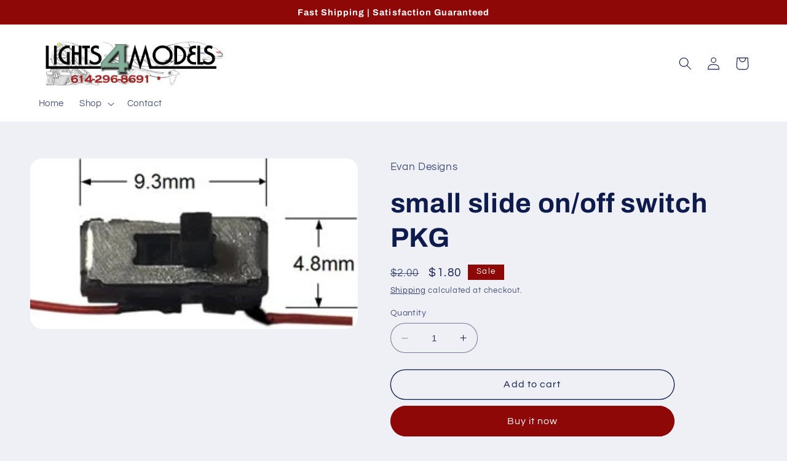

--- FILE ---
content_type: text/html; charset=utf-8
request_url: https://lights4models.com/products/small-slide-on-off-switch-pkg-5-by-evan-designs
body_size: 25483
content:
<!doctype html>
<html class="no-js" lang="en">
  <head>
    <meta charset="utf-8">
    <meta http-equiv="X-UA-Compatible" content="IE=edge">
    <meta name="viewport" content="width=device-width,initial-scale=1">
    <meta name="theme-color" content="">
    <link rel="canonical" href="https://lights4models.com/products/small-slide-on-off-switch-pkg-5-by-evan-designs">
    <link rel="preconnect" href="https://cdn.shopify.com" crossorigin><link rel="preconnect" href="https://fonts.shopifycdn.com" crossorigin><title>
      small slide on/off switch PKG
 &ndash; Lights4Models</title>

    
      <meta name="description" content="This tiny on/off switch is great for projects where space is very restricted. 25 volt .5 amp rated, this slide switch can control up to 25 LEDs max. dimensions are 9.3mm long x 4.8mm wide small slide on/off switch great for tight spaces great for N scale 25 volt .5 amp rated,. this slide switch can control up to 25 LED">
    

    

<meta property="og:site_name" content="Lights4Models">
<meta property="og:url" content="https://lights4models.com/products/small-slide-on-off-switch-pkg-5-by-evan-designs">
<meta property="og:title" content="small slide on/off switch PKG">
<meta property="og:type" content="product">
<meta property="og:description" content="This tiny on/off switch is great for projects where space is very restricted. 25 volt .5 amp rated, this slide switch can control up to 25 LEDs max. dimensions are 9.3mm long x 4.8mm wide small slide on/off switch great for tight spaces great for N scale 25 volt .5 amp rated,. this slide switch can control up to 25 LED"><meta property="og:image" content="http://lights4models.com/cdn/shop/products/switch_1.jpg?v=1675653881">
  <meta property="og:image:secure_url" content="https://lights4models.com/cdn/shop/products/switch_1.jpg?v=1675653881">
  <meta property="og:image:width" content="300">
  <meta property="og:image:height" content="156"><meta property="og:price:amount" content="1.80">
  <meta property="og:price:currency" content="USD"><meta name="twitter:card" content="summary_large_image">
<meta name="twitter:title" content="small slide on/off switch PKG">
<meta name="twitter:description" content="This tiny on/off switch is great for projects where space is very restricted. 25 volt .5 amp rated, this slide switch can control up to 25 LEDs max. dimensions are 9.3mm long x 4.8mm wide small slide on/off switch great for tight spaces great for N scale 25 volt .5 amp rated,. this slide switch can control up to 25 LED">


    <script src="//lights4models.com/cdn/shop/t/4/assets/constants.js?v=165488195745554878101676147038" defer="defer"></script>
    <script src="//lights4models.com/cdn/shop/t/4/assets/pubsub.js?v=2921868252632587581676147042" defer="defer"></script>
    <script src="//lights4models.com/cdn/shop/t/4/assets/global.js?v=85297797553816670871676147040" defer="defer"></script>
    <script>window.performance && window.performance.mark && window.performance.mark('shopify.content_for_header.start');</script><meta name="google-site-verification" content="bLJe7ESJk5buLpAgLj9cTePBVMaEAAN96wAEnIGO5wE">
<meta id="shopify-digital-wallet" name="shopify-digital-wallet" content="/71667679523/digital_wallets/dialog">
<meta name="shopify-checkout-api-token" content="e03e5c95fe688086f925db0859723d39">
<meta id="in-context-paypal-metadata" data-shop-id="71667679523" data-venmo-supported="true" data-environment="production" data-locale="en_US" data-paypal-v4="true" data-currency="USD">
<link rel="alternate" type="application/json+oembed" href="https://lights4models.com/products/small-slide-on-off-switch-pkg-5-by-evan-designs.oembed">
<script async="async" src="/checkouts/internal/preloads.js?locale=en-US"></script>
<script id="shopify-features" type="application/json">{"accessToken":"e03e5c95fe688086f925db0859723d39","betas":["rich-media-storefront-analytics"],"domain":"lights4models.com","predictiveSearch":true,"shopId":71667679523,"locale":"en"}</script>
<script>var Shopify = Shopify || {};
Shopify.shop = "lights4models.myshopify.com";
Shopify.locale = "en";
Shopify.currency = {"active":"USD","rate":"1.0"};
Shopify.country = "US";
Shopify.theme = {"name":"Updated copy of Refresh","id":143606579491,"schema_name":"Refresh","schema_version":"8.0.1","theme_store_id":1567,"role":"main"};
Shopify.theme.handle = "null";
Shopify.theme.style = {"id":null,"handle":null};
Shopify.cdnHost = "lights4models.com/cdn";
Shopify.routes = Shopify.routes || {};
Shopify.routes.root = "/";</script>
<script type="module">!function(o){(o.Shopify=o.Shopify||{}).modules=!0}(window);</script>
<script>!function(o){function n(){var o=[];function n(){o.push(Array.prototype.slice.apply(arguments))}return n.q=o,n}var t=o.Shopify=o.Shopify||{};t.loadFeatures=n(),t.autoloadFeatures=n()}(window);</script>
<script id="shop-js-analytics" type="application/json">{"pageType":"product"}</script>
<script defer="defer" async type="module" src="//lights4models.com/cdn/shopifycloud/shop-js/modules/v2/client.init-shop-cart-sync_BT-GjEfc.en.esm.js"></script>
<script defer="defer" async type="module" src="//lights4models.com/cdn/shopifycloud/shop-js/modules/v2/chunk.common_D58fp_Oc.esm.js"></script>
<script defer="defer" async type="module" src="//lights4models.com/cdn/shopifycloud/shop-js/modules/v2/chunk.modal_xMitdFEc.esm.js"></script>
<script type="module">
  await import("//lights4models.com/cdn/shopifycloud/shop-js/modules/v2/client.init-shop-cart-sync_BT-GjEfc.en.esm.js");
await import("//lights4models.com/cdn/shopifycloud/shop-js/modules/v2/chunk.common_D58fp_Oc.esm.js");
await import("//lights4models.com/cdn/shopifycloud/shop-js/modules/v2/chunk.modal_xMitdFEc.esm.js");

  window.Shopify.SignInWithShop?.initShopCartSync?.({"fedCMEnabled":true,"windoidEnabled":true});

</script>
<script id="__st">var __st={"a":71667679523,"offset":-18000,"reqid":"a75fa7fd-f670-49b0-b162-b41f54e1129f-1769251253","pageurl":"lights4models.com\/products\/small-slide-on-off-switch-pkg-5-by-evan-designs","u":"6fdc60bb7cda","p":"product","rtyp":"product","rid":8108632539427};</script>
<script>window.ShopifyPaypalV4VisibilityTracking = true;</script>
<script id="captcha-bootstrap">!function(){'use strict';const t='contact',e='account',n='new_comment',o=[[t,t],['blogs',n],['comments',n],[t,'customer']],c=[[e,'customer_login'],[e,'guest_login'],[e,'recover_customer_password'],[e,'create_customer']],r=t=>t.map((([t,e])=>`form[action*='/${t}']:not([data-nocaptcha='true']) input[name='form_type'][value='${e}']`)).join(','),a=t=>()=>t?[...document.querySelectorAll(t)].map((t=>t.form)):[];function s(){const t=[...o],e=r(t);return a(e)}const i='password',u='form_key',d=['recaptcha-v3-token','g-recaptcha-response','h-captcha-response',i],f=()=>{try{return window.sessionStorage}catch{return}},m='__shopify_v',_=t=>t.elements[u];function p(t,e,n=!1){try{const o=window.sessionStorage,c=JSON.parse(o.getItem(e)),{data:r}=function(t){const{data:e,action:n}=t;return t[m]||n?{data:e,action:n}:{data:t,action:n}}(c);for(const[e,n]of Object.entries(r))t.elements[e]&&(t.elements[e].value=n);n&&o.removeItem(e)}catch(o){console.error('form repopulation failed',{error:o})}}const l='form_type',E='cptcha';function T(t){t.dataset[E]=!0}const w=window,h=w.document,L='Shopify',v='ce_forms',y='captcha';let A=!1;((t,e)=>{const n=(g='f06e6c50-85a8-45c8-87d0-21a2b65856fe',I='https://cdn.shopify.com/shopifycloud/storefront-forms-hcaptcha/ce_storefront_forms_captcha_hcaptcha.v1.5.2.iife.js',D={infoText:'Protected by hCaptcha',privacyText:'Privacy',termsText:'Terms'},(t,e,n)=>{const o=w[L][v],c=o.bindForm;if(c)return c(t,g,e,D).then(n);var r;o.q.push([[t,g,e,D],n]),r=I,A||(h.body.append(Object.assign(h.createElement('script'),{id:'captcha-provider',async:!0,src:r})),A=!0)});var g,I,D;w[L]=w[L]||{},w[L][v]=w[L][v]||{},w[L][v].q=[],w[L][y]=w[L][y]||{},w[L][y].protect=function(t,e){n(t,void 0,e),T(t)},Object.freeze(w[L][y]),function(t,e,n,w,h,L){const[v,y,A,g]=function(t,e,n){const i=e?o:[],u=t?c:[],d=[...i,...u],f=r(d),m=r(i),_=r(d.filter((([t,e])=>n.includes(e))));return[a(f),a(m),a(_),s()]}(w,h,L),I=t=>{const e=t.target;return e instanceof HTMLFormElement?e:e&&e.form},D=t=>v().includes(t);t.addEventListener('submit',(t=>{const e=I(t);if(!e)return;const n=D(e)&&!e.dataset.hcaptchaBound&&!e.dataset.recaptchaBound,o=_(e),c=g().includes(e)&&(!o||!o.value);(n||c)&&t.preventDefault(),c&&!n&&(function(t){try{if(!f())return;!function(t){const e=f();if(!e)return;const n=_(t);if(!n)return;const o=n.value;o&&e.removeItem(o)}(t);const e=Array.from(Array(32),(()=>Math.random().toString(36)[2])).join('');!function(t,e){_(t)||t.append(Object.assign(document.createElement('input'),{type:'hidden',name:u})),t.elements[u].value=e}(t,e),function(t,e){const n=f();if(!n)return;const o=[...t.querySelectorAll(`input[type='${i}']`)].map((({name:t})=>t)),c=[...d,...o],r={};for(const[a,s]of new FormData(t).entries())c.includes(a)||(r[a]=s);n.setItem(e,JSON.stringify({[m]:1,action:t.action,data:r}))}(t,e)}catch(e){console.error('failed to persist form',e)}}(e),e.submit())}));const S=(t,e)=>{t&&!t.dataset[E]&&(n(t,e.some((e=>e===t))),T(t))};for(const o of['focusin','change'])t.addEventListener(o,(t=>{const e=I(t);D(e)&&S(e,y())}));const B=e.get('form_key'),M=e.get(l),P=B&&M;t.addEventListener('DOMContentLoaded',(()=>{const t=y();if(P)for(const e of t)e.elements[l].value===M&&p(e,B);[...new Set([...A(),...v().filter((t=>'true'===t.dataset.shopifyCaptcha))])].forEach((e=>S(e,t)))}))}(h,new URLSearchParams(w.location.search),n,t,e,['guest_login'])})(!0,!0)}();</script>
<script integrity="sha256-4kQ18oKyAcykRKYeNunJcIwy7WH5gtpwJnB7kiuLZ1E=" data-source-attribution="shopify.loadfeatures" defer="defer" src="//lights4models.com/cdn/shopifycloud/storefront/assets/storefront/load_feature-a0a9edcb.js" crossorigin="anonymous"></script>
<script data-source-attribution="shopify.dynamic_checkout.dynamic.init">var Shopify=Shopify||{};Shopify.PaymentButton=Shopify.PaymentButton||{isStorefrontPortableWallets:!0,init:function(){window.Shopify.PaymentButton.init=function(){};var t=document.createElement("script");t.src="https://lights4models.com/cdn/shopifycloud/portable-wallets/latest/portable-wallets.en.js",t.type="module",document.head.appendChild(t)}};
</script>
<script data-source-attribution="shopify.dynamic_checkout.buyer_consent">
  function portableWalletsHideBuyerConsent(e){var t=document.getElementById("shopify-buyer-consent"),n=document.getElementById("shopify-subscription-policy-button");t&&n&&(t.classList.add("hidden"),t.setAttribute("aria-hidden","true"),n.removeEventListener("click",e))}function portableWalletsShowBuyerConsent(e){var t=document.getElementById("shopify-buyer-consent"),n=document.getElementById("shopify-subscription-policy-button");t&&n&&(t.classList.remove("hidden"),t.removeAttribute("aria-hidden"),n.addEventListener("click",e))}window.Shopify?.PaymentButton&&(window.Shopify.PaymentButton.hideBuyerConsent=portableWalletsHideBuyerConsent,window.Shopify.PaymentButton.showBuyerConsent=portableWalletsShowBuyerConsent);
</script>
<script>
  function portableWalletsCleanup(e){e&&e.src&&console.error("Failed to load portable wallets script "+e.src);var t=document.querySelectorAll("shopify-accelerated-checkout .shopify-payment-button__skeleton, shopify-accelerated-checkout-cart .wallet-cart-button__skeleton"),e=document.getElementById("shopify-buyer-consent");for(let e=0;e<t.length;e++)t[e].remove();e&&e.remove()}function portableWalletsNotLoadedAsModule(e){e instanceof ErrorEvent&&"string"==typeof e.message&&e.message.includes("import.meta")&&"string"==typeof e.filename&&e.filename.includes("portable-wallets")&&(window.removeEventListener("error",portableWalletsNotLoadedAsModule),window.Shopify.PaymentButton.failedToLoad=e,"loading"===document.readyState?document.addEventListener("DOMContentLoaded",window.Shopify.PaymentButton.init):window.Shopify.PaymentButton.init())}window.addEventListener("error",portableWalletsNotLoadedAsModule);
</script>

<script type="module" src="https://lights4models.com/cdn/shopifycloud/portable-wallets/latest/portable-wallets.en.js" onError="portableWalletsCleanup(this)" crossorigin="anonymous"></script>
<script nomodule>
  document.addEventListener("DOMContentLoaded", portableWalletsCleanup);
</script>

<link id="shopify-accelerated-checkout-styles" rel="stylesheet" media="screen" href="https://lights4models.com/cdn/shopifycloud/portable-wallets/latest/accelerated-checkout-backwards-compat.css" crossorigin="anonymous">
<style id="shopify-accelerated-checkout-cart">
        #shopify-buyer-consent {
  margin-top: 1em;
  display: inline-block;
  width: 100%;
}

#shopify-buyer-consent.hidden {
  display: none;
}

#shopify-subscription-policy-button {
  background: none;
  border: none;
  padding: 0;
  text-decoration: underline;
  font-size: inherit;
  cursor: pointer;
}

#shopify-subscription-policy-button::before {
  box-shadow: none;
}

      </style>
<script id="sections-script" data-sections="header,footer" defer="defer" src="//lights4models.com/cdn/shop/t/4/compiled_assets/scripts.js?v=192"></script>
<script>window.performance && window.performance.mark && window.performance.mark('shopify.content_for_header.end');</script>


    <style data-shopify>
      @font-face {
  font-family: Questrial;
  font-weight: 400;
  font-style: normal;
  font-display: swap;
  src: url("//lights4models.com/cdn/fonts/questrial/questrial_n4.66abac5d8209a647b4bf8089b0451928ef144c07.woff2") format("woff2"),
       url("//lights4models.com/cdn/fonts/questrial/questrial_n4.e86c53e77682db9bf4b0ee2dd71f214dc16adda4.woff") format("woff");
}

      
      
      
      @font-face {
  font-family: Archivo;
  font-weight: 700;
  font-style: normal;
  font-display: swap;
  src: url("//lights4models.com/cdn/fonts/archivo/archivo_n7.651b020b3543640c100112be6f1c1b8e816c7f13.woff2") format("woff2"),
       url("//lights4models.com/cdn/fonts/archivo/archivo_n7.7e9106d320e6594976a7dcb57957f3e712e83c96.woff") format("woff");
}


      :root {
        --font-body-family: Questrial, sans-serif;
        --font-body-style: normal;
        --font-body-weight: 400;
        --font-body-weight-bold: 700;

        --font-heading-family: Archivo, sans-serif;
        --font-heading-style: normal;
        --font-heading-weight: 700;

        --font-body-scale: 1.05;
        --font-heading-scale: 1.0476190476190477;

        --color-base-text: 14, 27, 77;
        --color-shadow: 14, 27, 77;
        --color-base-background-1: 239, 240, 245;
        --color-base-background-2: 255, 255, 255;
        --color-base-solid-button-labels: 255, 255, 255;
        --color-base-outline-button-labels: 14, 27, 77;
        --color-base-accent-1: 143, 8, 8;
        --color-base-accent-2: 14, 27, 77;
        --payment-terms-background-color: #eff0f5;

        --gradient-base-background-1: #eff0f5;
        --gradient-base-background-2: #FFFFFF;
        --gradient-base-accent-1: #8f0808;
        --gradient-base-accent-2: #0e1b4d;

        --media-padding: px;
        --media-border-opacity: 0.1;
        --media-border-width: 0px;
        --media-radius: 20px;
        --media-shadow-opacity: 0.0;
        --media-shadow-horizontal-offset: 0px;
        --media-shadow-vertical-offset: 4px;
        --media-shadow-blur-radius: 5px;
        --media-shadow-visible: 0;

        --page-width: 120rem;
        --page-width-margin: 0rem;

        --product-card-image-padding: 1.6rem;
        --product-card-corner-radius: 1.8rem;
        --product-card-text-alignment: left;
        --product-card-border-width: 0.1rem;
        --product-card-border-opacity: 1.0;
        --product-card-shadow-opacity: 0.0;
        --product-card-shadow-visible: 0;
        --product-card-shadow-horizontal-offset: 0.0rem;
        --product-card-shadow-vertical-offset: 0.4rem;
        --product-card-shadow-blur-radius: 0.5rem;

        --collection-card-image-padding: 1.6rem;
        --collection-card-corner-radius: 1.8rem;
        --collection-card-text-alignment: left;
        --collection-card-border-width: 0.1rem;
        --collection-card-border-opacity: 1.0;
        --collection-card-shadow-opacity: 0.0;
        --collection-card-shadow-visible: 0;
        --collection-card-shadow-horizontal-offset: 0.0rem;
        --collection-card-shadow-vertical-offset: 0.4rem;
        --collection-card-shadow-blur-radius: 0.5rem;

        --blog-card-image-padding: 1.6rem;
        --blog-card-corner-radius: 1.8rem;
        --blog-card-text-alignment: left;
        --blog-card-border-width: 0.1rem;
        --blog-card-border-opacity: 1.0;
        --blog-card-shadow-opacity: 0.0;
        --blog-card-shadow-visible: 0;
        --blog-card-shadow-horizontal-offset: 0.0rem;
        --blog-card-shadow-vertical-offset: 0.4rem;
        --blog-card-shadow-blur-radius: 0.5rem;

        --badge-corner-radius: 0.0rem;

        --popup-border-width: 1px;
        --popup-border-opacity: 0.1;
        --popup-corner-radius: 18px;
        --popup-shadow-opacity: 0.0;
        --popup-shadow-horizontal-offset: 0px;
        --popup-shadow-vertical-offset: 4px;
        --popup-shadow-blur-radius: 5px;

        --drawer-border-width: 0px;
        --drawer-border-opacity: 0.1;
        --drawer-shadow-opacity: 0.0;
        --drawer-shadow-horizontal-offset: 0px;
        --drawer-shadow-vertical-offset: 4px;
        --drawer-shadow-blur-radius: 5px;

        --spacing-sections-desktop: 0px;
        --spacing-sections-mobile: 0px;

        --grid-desktop-vertical-spacing: 28px;
        --grid-desktop-horizontal-spacing: 28px;
        --grid-mobile-vertical-spacing: 14px;
        --grid-mobile-horizontal-spacing: 14px;

        --text-boxes-border-opacity: 0.1;
        --text-boxes-border-width: 0px;
        --text-boxes-radius: 20px;
        --text-boxes-shadow-opacity: 0.0;
        --text-boxes-shadow-visible: 0;
        --text-boxes-shadow-horizontal-offset: 0px;
        --text-boxes-shadow-vertical-offset: 4px;
        --text-boxes-shadow-blur-radius: 5px;

        --buttons-radius: 40px;
        --buttons-radius-outset: 41px;
        --buttons-border-width: 1px;
        --buttons-border-opacity: 1.0;
        --buttons-shadow-opacity: 0.0;
        --buttons-shadow-visible: 0;
        --buttons-shadow-horizontal-offset: 0px;
        --buttons-shadow-vertical-offset: 4px;
        --buttons-shadow-blur-radius: 5px;
        --buttons-border-offset: 0.3px;

        --inputs-radius: 26px;
        --inputs-border-width: 1px;
        --inputs-border-opacity: 0.55;
        --inputs-shadow-opacity: 0.0;
        --inputs-shadow-horizontal-offset: 0px;
        --inputs-margin-offset: 0px;
        --inputs-shadow-vertical-offset: 4px;
        --inputs-shadow-blur-radius: 5px;
        --inputs-radius-outset: 27px;

        --variant-pills-radius: 40px;
        --variant-pills-border-width: 1px;
        --variant-pills-border-opacity: 0.55;
        --variant-pills-shadow-opacity: 0.0;
        --variant-pills-shadow-horizontal-offset: 0px;
        --variant-pills-shadow-vertical-offset: 4px;
        --variant-pills-shadow-blur-radius: 5px;
      }

      *,
      *::before,
      *::after {
        box-sizing: inherit;
      }

      html {
        box-sizing: border-box;
        font-size: calc(var(--font-body-scale) * 62.5%);
        height: 100%;
      }

      body {
        display: grid;
        grid-template-rows: auto auto 1fr auto;
        grid-template-columns: 100%;
        min-height: 100%;
        margin: 0;
        font-size: 1.5rem;
        letter-spacing: 0.06rem;
        line-height: calc(1 + 0.8 / var(--font-body-scale));
        font-family: var(--font-body-family);
        font-style: var(--font-body-style);
        font-weight: var(--font-body-weight);
      }

      @media screen and (min-width: 750px) {
        body {
          font-size: 1.6rem;
        }
      }
    </style>

    <link href="//lights4models.com/cdn/shop/t/4/assets/base.css?v=831047894957930821676147042" rel="stylesheet" type="text/css" media="all" />
<link rel="preload" as="font" href="//lights4models.com/cdn/fonts/questrial/questrial_n4.66abac5d8209a647b4bf8089b0451928ef144c07.woff2" type="font/woff2" crossorigin><link rel="preload" as="font" href="//lights4models.com/cdn/fonts/archivo/archivo_n7.651b020b3543640c100112be6f1c1b8e816c7f13.woff2" type="font/woff2" crossorigin><link rel="stylesheet" href="//lights4models.com/cdn/shop/t/4/assets/component-predictive-search.css?v=85913294783299393391676147040" media="print" onload="this.media='all'"><script>document.documentElement.className = document.documentElement.className.replace('no-js', 'js');
    if (Shopify.designMode) {
      document.documentElement.classList.add('shopify-design-mode');
    }
    </script>
  <link href="https://monorail-edge.shopifysvc.com" rel="dns-prefetch">
<script>(function(){if ("sendBeacon" in navigator && "performance" in window) {try {var session_token_from_headers = performance.getEntriesByType('navigation')[0].serverTiming.find(x => x.name == '_s').description;} catch {var session_token_from_headers = undefined;}var session_cookie_matches = document.cookie.match(/_shopify_s=([^;]*)/);var session_token_from_cookie = session_cookie_matches && session_cookie_matches.length === 2 ? session_cookie_matches[1] : "";var session_token = session_token_from_headers || session_token_from_cookie || "";function handle_abandonment_event(e) {var entries = performance.getEntries().filter(function(entry) {return /monorail-edge.shopifysvc.com/.test(entry.name);});if (!window.abandonment_tracked && entries.length === 0) {window.abandonment_tracked = true;var currentMs = Date.now();var navigation_start = performance.timing.navigationStart;var payload = {shop_id: 71667679523,url: window.location.href,navigation_start,duration: currentMs - navigation_start,session_token,page_type: "product"};window.navigator.sendBeacon("https://monorail-edge.shopifysvc.com/v1/produce", JSON.stringify({schema_id: "online_store_buyer_site_abandonment/1.1",payload: payload,metadata: {event_created_at_ms: currentMs,event_sent_at_ms: currentMs}}));}}window.addEventListener('pagehide', handle_abandonment_event);}}());</script>
<script id="web-pixels-manager-setup">(function e(e,d,r,n,o){if(void 0===o&&(o={}),!Boolean(null===(a=null===(i=window.Shopify)||void 0===i?void 0:i.analytics)||void 0===a?void 0:a.replayQueue)){var i,a;window.Shopify=window.Shopify||{};var t=window.Shopify;t.analytics=t.analytics||{};var s=t.analytics;s.replayQueue=[],s.publish=function(e,d,r){return s.replayQueue.push([e,d,r]),!0};try{self.performance.mark("wpm:start")}catch(e){}var l=function(){var e={modern:/Edge?\/(1{2}[4-9]|1[2-9]\d|[2-9]\d{2}|\d{4,})\.\d+(\.\d+|)|Firefox\/(1{2}[4-9]|1[2-9]\d|[2-9]\d{2}|\d{4,})\.\d+(\.\d+|)|Chrom(ium|e)\/(9{2}|\d{3,})\.\d+(\.\d+|)|(Maci|X1{2}).+ Version\/(15\.\d+|(1[6-9]|[2-9]\d|\d{3,})\.\d+)([,.]\d+|)( \(\w+\)|)( Mobile\/\w+|) Safari\/|Chrome.+OPR\/(9{2}|\d{3,})\.\d+\.\d+|(CPU[ +]OS|iPhone[ +]OS|CPU[ +]iPhone|CPU IPhone OS|CPU iPad OS)[ +]+(15[._]\d+|(1[6-9]|[2-9]\d|\d{3,})[._]\d+)([._]\d+|)|Android:?[ /-](13[3-9]|1[4-9]\d|[2-9]\d{2}|\d{4,})(\.\d+|)(\.\d+|)|Android.+Firefox\/(13[5-9]|1[4-9]\d|[2-9]\d{2}|\d{4,})\.\d+(\.\d+|)|Android.+Chrom(ium|e)\/(13[3-9]|1[4-9]\d|[2-9]\d{2}|\d{4,})\.\d+(\.\d+|)|SamsungBrowser\/([2-9]\d|\d{3,})\.\d+/,legacy:/Edge?\/(1[6-9]|[2-9]\d|\d{3,})\.\d+(\.\d+|)|Firefox\/(5[4-9]|[6-9]\d|\d{3,})\.\d+(\.\d+|)|Chrom(ium|e)\/(5[1-9]|[6-9]\d|\d{3,})\.\d+(\.\d+|)([\d.]+$|.*Safari\/(?![\d.]+ Edge\/[\d.]+$))|(Maci|X1{2}).+ Version\/(10\.\d+|(1[1-9]|[2-9]\d|\d{3,})\.\d+)([,.]\d+|)( \(\w+\)|)( Mobile\/\w+|) Safari\/|Chrome.+OPR\/(3[89]|[4-9]\d|\d{3,})\.\d+\.\d+|(CPU[ +]OS|iPhone[ +]OS|CPU[ +]iPhone|CPU IPhone OS|CPU iPad OS)[ +]+(10[._]\d+|(1[1-9]|[2-9]\d|\d{3,})[._]\d+)([._]\d+|)|Android:?[ /-](13[3-9]|1[4-9]\d|[2-9]\d{2}|\d{4,})(\.\d+|)(\.\d+|)|Mobile Safari.+OPR\/([89]\d|\d{3,})\.\d+\.\d+|Android.+Firefox\/(13[5-9]|1[4-9]\d|[2-9]\d{2}|\d{4,})\.\d+(\.\d+|)|Android.+Chrom(ium|e)\/(13[3-9]|1[4-9]\d|[2-9]\d{2}|\d{4,})\.\d+(\.\d+|)|Android.+(UC? ?Browser|UCWEB|U3)[ /]?(15\.([5-9]|\d{2,})|(1[6-9]|[2-9]\d|\d{3,})\.\d+)\.\d+|SamsungBrowser\/(5\.\d+|([6-9]|\d{2,})\.\d+)|Android.+MQ{2}Browser\/(14(\.(9|\d{2,})|)|(1[5-9]|[2-9]\d|\d{3,})(\.\d+|))(\.\d+|)|K[Aa][Ii]OS\/(3\.\d+|([4-9]|\d{2,})\.\d+)(\.\d+|)/},d=e.modern,r=e.legacy,n=navigator.userAgent;return n.match(d)?"modern":n.match(r)?"legacy":"unknown"}(),u="modern"===l?"modern":"legacy",c=(null!=n?n:{modern:"",legacy:""})[u],f=function(e){return[e.baseUrl,"/wpm","/b",e.hashVersion,"modern"===e.buildTarget?"m":"l",".js"].join("")}({baseUrl:d,hashVersion:r,buildTarget:u}),m=function(e){var d=e.version,r=e.bundleTarget,n=e.surface,o=e.pageUrl,i=e.monorailEndpoint;return{emit:function(e){var a=e.status,t=e.errorMsg,s=(new Date).getTime(),l=JSON.stringify({metadata:{event_sent_at_ms:s},events:[{schema_id:"web_pixels_manager_load/3.1",payload:{version:d,bundle_target:r,page_url:o,status:a,surface:n,error_msg:t},metadata:{event_created_at_ms:s}}]});if(!i)return console&&console.warn&&console.warn("[Web Pixels Manager] No Monorail endpoint provided, skipping logging."),!1;try{return self.navigator.sendBeacon.bind(self.navigator)(i,l)}catch(e){}var u=new XMLHttpRequest;try{return u.open("POST",i,!0),u.setRequestHeader("Content-Type","text/plain"),u.send(l),!0}catch(e){return console&&console.warn&&console.warn("[Web Pixels Manager] Got an unhandled error while logging to Monorail."),!1}}}}({version:r,bundleTarget:l,surface:e.surface,pageUrl:self.location.href,monorailEndpoint:e.monorailEndpoint});try{o.browserTarget=l,function(e){var d=e.src,r=e.async,n=void 0===r||r,o=e.onload,i=e.onerror,a=e.sri,t=e.scriptDataAttributes,s=void 0===t?{}:t,l=document.createElement("script"),u=document.querySelector("head"),c=document.querySelector("body");if(l.async=n,l.src=d,a&&(l.integrity=a,l.crossOrigin="anonymous"),s)for(var f in s)if(Object.prototype.hasOwnProperty.call(s,f))try{l.dataset[f]=s[f]}catch(e){}if(o&&l.addEventListener("load",o),i&&l.addEventListener("error",i),u)u.appendChild(l);else{if(!c)throw new Error("Did not find a head or body element to append the script");c.appendChild(l)}}({src:f,async:!0,onload:function(){if(!function(){var e,d;return Boolean(null===(d=null===(e=window.Shopify)||void 0===e?void 0:e.analytics)||void 0===d?void 0:d.initialized)}()){var d=window.webPixelsManager.init(e)||void 0;if(d){var r=window.Shopify.analytics;r.replayQueue.forEach((function(e){var r=e[0],n=e[1],o=e[2];d.publishCustomEvent(r,n,o)})),r.replayQueue=[],r.publish=d.publishCustomEvent,r.visitor=d.visitor,r.initialized=!0}}},onerror:function(){return m.emit({status:"failed",errorMsg:"".concat(f," has failed to load")})},sri:function(e){var d=/^sha384-[A-Za-z0-9+/=]+$/;return"string"==typeof e&&d.test(e)}(c)?c:"",scriptDataAttributes:o}),m.emit({status:"loading"})}catch(e){m.emit({status:"failed",errorMsg:(null==e?void 0:e.message)||"Unknown error"})}}})({shopId: 71667679523,storefrontBaseUrl: "https://lights4models.com",extensionsBaseUrl: "https://extensions.shopifycdn.com/cdn/shopifycloud/web-pixels-manager",monorailEndpoint: "https://monorail-edge.shopifysvc.com/unstable/produce_batch",surface: "storefront-renderer",enabledBetaFlags: ["2dca8a86"],webPixelsConfigList: [{"id":"838533411","configuration":"{\"config\":\"{\\\"pixel_id\\\":\\\"G-1M94CH8WZ2\\\",\\\"target_country\\\":\\\"US\\\",\\\"gtag_events\\\":[{\\\"type\\\":\\\"begin_checkout\\\",\\\"action_label\\\":\\\"G-1M94CH8WZ2\\\"},{\\\"type\\\":\\\"search\\\",\\\"action_label\\\":\\\"G-1M94CH8WZ2\\\"},{\\\"type\\\":\\\"view_item\\\",\\\"action_label\\\":[\\\"G-1M94CH8WZ2\\\",\\\"MC-3QHJRKT69W\\\"]},{\\\"type\\\":\\\"purchase\\\",\\\"action_label\\\":[\\\"G-1M94CH8WZ2\\\",\\\"MC-3QHJRKT69W\\\"]},{\\\"type\\\":\\\"page_view\\\",\\\"action_label\\\":[\\\"G-1M94CH8WZ2\\\",\\\"MC-3QHJRKT69W\\\"]},{\\\"type\\\":\\\"add_payment_info\\\",\\\"action_label\\\":\\\"G-1M94CH8WZ2\\\"},{\\\"type\\\":\\\"add_to_cart\\\",\\\"action_label\\\":\\\"G-1M94CH8WZ2\\\"}],\\\"enable_monitoring_mode\\\":false}\"}","eventPayloadVersion":"v1","runtimeContext":"OPEN","scriptVersion":"b2a88bafab3e21179ed38636efcd8a93","type":"APP","apiClientId":1780363,"privacyPurposes":[],"dataSharingAdjustments":{"protectedCustomerApprovalScopes":["read_customer_address","read_customer_email","read_customer_name","read_customer_personal_data","read_customer_phone"]}},{"id":"shopify-app-pixel","configuration":"{}","eventPayloadVersion":"v1","runtimeContext":"STRICT","scriptVersion":"0450","apiClientId":"shopify-pixel","type":"APP","privacyPurposes":["ANALYTICS","MARKETING"]},{"id":"shopify-custom-pixel","eventPayloadVersion":"v1","runtimeContext":"LAX","scriptVersion":"0450","apiClientId":"shopify-pixel","type":"CUSTOM","privacyPurposes":["ANALYTICS","MARKETING"]}],isMerchantRequest: false,initData: {"shop":{"name":"Lights4Models","paymentSettings":{"currencyCode":"USD"},"myshopifyDomain":"lights4models.myshopify.com","countryCode":"US","storefrontUrl":"https:\/\/lights4models.com"},"customer":null,"cart":null,"checkout":null,"productVariants":[{"price":{"amount":1.8,"currencyCode":"USD"},"product":{"title":"small slide on\/off switch PKG","vendor":"Evan Designs","id":"8108632539427","untranslatedTitle":"small slide on\/off switch PKG","url":"\/products\/small-slide-on-off-switch-pkg-5-by-evan-designs","type":"LEds"},"id":"44210511479075","image":{"src":"\/\/lights4models.com\/cdn\/shop\/products\/switch_1.jpg?v=1675653881"},"sku":"L4M-MSS","title":"Default Title","untranslatedTitle":"Default Title"}],"purchasingCompany":null},},"https://lights4models.com/cdn","fcfee988w5aeb613cpc8e4bc33m6693e112",{"modern":"","legacy":""},{"shopId":"71667679523","storefrontBaseUrl":"https:\/\/lights4models.com","extensionBaseUrl":"https:\/\/extensions.shopifycdn.com\/cdn\/shopifycloud\/web-pixels-manager","surface":"storefront-renderer","enabledBetaFlags":"[\"2dca8a86\"]","isMerchantRequest":"false","hashVersion":"fcfee988w5aeb613cpc8e4bc33m6693e112","publish":"custom","events":"[[\"page_viewed\",{}],[\"product_viewed\",{\"productVariant\":{\"price\":{\"amount\":1.8,\"currencyCode\":\"USD\"},\"product\":{\"title\":\"small slide on\/off switch PKG\",\"vendor\":\"Evan Designs\",\"id\":\"8108632539427\",\"untranslatedTitle\":\"small slide on\/off switch PKG\",\"url\":\"\/products\/small-slide-on-off-switch-pkg-5-by-evan-designs\",\"type\":\"LEds\"},\"id\":\"44210511479075\",\"image\":{\"src\":\"\/\/lights4models.com\/cdn\/shop\/products\/switch_1.jpg?v=1675653881\"},\"sku\":\"L4M-MSS\",\"title\":\"Default Title\",\"untranslatedTitle\":\"Default Title\"}}]]"});</script><script>
  window.ShopifyAnalytics = window.ShopifyAnalytics || {};
  window.ShopifyAnalytics.meta = window.ShopifyAnalytics.meta || {};
  window.ShopifyAnalytics.meta.currency = 'USD';
  var meta = {"product":{"id":8108632539427,"gid":"gid:\/\/shopify\/Product\/8108632539427","vendor":"Evan Designs","type":"LEds","handle":"small-slide-on-off-switch-pkg-5-by-evan-designs","variants":[{"id":44210511479075,"price":180,"name":"small slide on\/off switch PKG","public_title":null,"sku":"L4M-MSS"}],"remote":false},"page":{"pageType":"product","resourceType":"product","resourceId":8108632539427,"requestId":"a75fa7fd-f670-49b0-b162-b41f54e1129f-1769251253"}};
  for (var attr in meta) {
    window.ShopifyAnalytics.meta[attr] = meta[attr];
  }
</script>
<script class="analytics">
  (function () {
    var customDocumentWrite = function(content) {
      var jquery = null;

      if (window.jQuery) {
        jquery = window.jQuery;
      } else if (window.Checkout && window.Checkout.$) {
        jquery = window.Checkout.$;
      }

      if (jquery) {
        jquery('body').append(content);
      }
    };

    var hasLoggedConversion = function(token) {
      if (token) {
        return document.cookie.indexOf('loggedConversion=' + token) !== -1;
      }
      return false;
    }

    var setCookieIfConversion = function(token) {
      if (token) {
        var twoMonthsFromNow = new Date(Date.now());
        twoMonthsFromNow.setMonth(twoMonthsFromNow.getMonth() + 2);

        document.cookie = 'loggedConversion=' + token + '; expires=' + twoMonthsFromNow;
      }
    }

    var trekkie = window.ShopifyAnalytics.lib = window.trekkie = window.trekkie || [];
    if (trekkie.integrations) {
      return;
    }
    trekkie.methods = [
      'identify',
      'page',
      'ready',
      'track',
      'trackForm',
      'trackLink'
    ];
    trekkie.factory = function(method) {
      return function() {
        var args = Array.prototype.slice.call(arguments);
        args.unshift(method);
        trekkie.push(args);
        return trekkie;
      };
    };
    for (var i = 0; i < trekkie.methods.length; i++) {
      var key = trekkie.methods[i];
      trekkie[key] = trekkie.factory(key);
    }
    trekkie.load = function(config) {
      trekkie.config = config || {};
      trekkie.config.initialDocumentCookie = document.cookie;
      var first = document.getElementsByTagName('script')[0];
      var script = document.createElement('script');
      script.type = 'text/javascript';
      script.onerror = function(e) {
        var scriptFallback = document.createElement('script');
        scriptFallback.type = 'text/javascript';
        scriptFallback.onerror = function(error) {
                var Monorail = {
      produce: function produce(monorailDomain, schemaId, payload) {
        var currentMs = new Date().getTime();
        var event = {
          schema_id: schemaId,
          payload: payload,
          metadata: {
            event_created_at_ms: currentMs,
            event_sent_at_ms: currentMs
          }
        };
        return Monorail.sendRequest("https://" + monorailDomain + "/v1/produce", JSON.stringify(event));
      },
      sendRequest: function sendRequest(endpointUrl, payload) {
        // Try the sendBeacon API
        if (window && window.navigator && typeof window.navigator.sendBeacon === 'function' && typeof window.Blob === 'function' && !Monorail.isIos12()) {
          var blobData = new window.Blob([payload], {
            type: 'text/plain'
          });

          if (window.navigator.sendBeacon(endpointUrl, blobData)) {
            return true;
          } // sendBeacon was not successful

        } // XHR beacon

        var xhr = new XMLHttpRequest();

        try {
          xhr.open('POST', endpointUrl);
          xhr.setRequestHeader('Content-Type', 'text/plain');
          xhr.send(payload);
        } catch (e) {
          console.log(e);
        }

        return false;
      },
      isIos12: function isIos12() {
        return window.navigator.userAgent.lastIndexOf('iPhone; CPU iPhone OS 12_') !== -1 || window.navigator.userAgent.lastIndexOf('iPad; CPU OS 12_') !== -1;
      }
    };
    Monorail.produce('monorail-edge.shopifysvc.com',
      'trekkie_storefront_load_errors/1.1',
      {shop_id: 71667679523,
      theme_id: 143606579491,
      app_name: "storefront",
      context_url: window.location.href,
      source_url: "//lights4models.com/cdn/s/trekkie.storefront.8d95595f799fbf7e1d32231b9a28fd43b70c67d3.min.js"});

        };
        scriptFallback.async = true;
        scriptFallback.src = '//lights4models.com/cdn/s/trekkie.storefront.8d95595f799fbf7e1d32231b9a28fd43b70c67d3.min.js';
        first.parentNode.insertBefore(scriptFallback, first);
      };
      script.async = true;
      script.src = '//lights4models.com/cdn/s/trekkie.storefront.8d95595f799fbf7e1d32231b9a28fd43b70c67d3.min.js';
      first.parentNode.insertBefore(script, first);
    };
    trekkie.load(
      {"Trekkie":{"appName":"storefront","development":false,"defaultAttributes":{"shopId":71667679523,"isMerchantRequest":null,"themeId":143606579491,"themeCityHash":"3169233322064375618","contentLanguage":"en","currency":"USD","eventMetadataId":"7a5f330f-f9ad-401f-ae24-7442ea905d5f"},"isServerSideCookieWritingEnabled":true,"monorailRegion":"shop_domain","enabledBetaFlags":["65f19447"]},"Session Attribution":{},"S2S":{"facebookCapiEnabled":false,"source":"trekkie-storefront-renderer","apiClientId":580111}}
    );

    var loaded = false;
    trekkie.ready(function() {
      if (loaded) return;
      loaded = true;

      window.ShopifyAnalytics.lib = window.trekkie;

      var originalDocumentWrite = document.write;
      document.write = customDocumentWrite;
      try { window.ShopifyAnalytics.merchantGoogleAnalytics.call(this); } catch(error) {};
      document.write = originalDocumentWrite;

      window.ShopifyAnalytics.lib.page(null,{"pageType":"product","resourceType":"product","resourceId":8108632539427,"requestId":"a75fa7fd-f670-49b0-b162-b41f54e1129f-1769251253","shopifyEmitted":true});

      var match = window.location.pathname.match(/checkouts\/(.+)\/(thank_you|post_purchase)/)
      var token = match? match[1]: undefined;
      if (!hasLoggedConversion(token)) {
        setCookieIfConversion(token);
        window.ShopifyAnalytics.lib.track("Viewed Product",{"currency":"USD","variantId":44210511479075,"productId":8108632539427,"productGid":"gid:\/\/shopify\/Product\/8108632539427","name":"small slide on\/off switch PKG","price":"1.80","sku":"L4M-MSS","brand":"Evan Designs","variant":null,"category":"LEds","nonInteraction":true,"remote":false},undefined,undefined,{"shopifyEmitted":true});
      window.ShopifyAnalytics.lib.track("monorail:\/\/trekkie_storefront_viewed_product\/1.1",{"currency":"USD","variantId":44210511479075,"productId":8108632539427,"productGid":"gid:\/\/shopify\/Product\/8108632539427","name":"small slide on\/off switch PKG","price":"1.80","sku":"L4M-MSS","brand":"Evan Designs","variant":null,"category":"LEds","nonInteraction":true,"remote":false,"referer":"https:\/\/lights4models.com\/products\/small-slide-on-off-switch-pkg-5-by-evan-designs"});
      }
    });


        var eventsListenerScript = document.createElement('script');
        eventsListenerScript.async = true;
        eventsListenerScript.src = "//lights4models.com/cdn/shopifycloud/storefront/assets/shop_events_listener-3da45d37.js";
        document.getElementsByTagName('head')[0].appendChild(eventsListenerScript);

})();</script>
<script
  defer
  src="https://lights4models.com/cdn/shopifycloud/perf-kit/shopify-perf-kit-3.0.4.min.js"
  data-application="storefront-renderer"
  data-shop-id="71667679523"
  data-render-region="gcp-us-east1"
  data-page-type="product"
  data-theme-instance-id="143606579491"
  data-theme-name="Refresh"
  data-theme-version="8.0.1"
  data-monorail-region="shop_domain"
  data-resource-timing-sampling-rate="10"
  data-shs="true"
  data-shs-beacon="true"
  data-shs-export-with-fetch="true"
  data-shs-logs-sample-rate="1"
  data-shs-beacon-endpoint="https://lights4models.com/api/collect"
></script>
</head>

  <body class="gradient">
    <a class="skip-to-content-link button visually-hidden" href="#MainContent">
      Skip to content
    </a>

<script src="//lights4models.com/cdn/shop/t/4/assets/cart.js?v=21876159511507192261678144980" defer="defer"></script>

<style>
  .drawer {
    visibility: hidden;
  }
</style>

<cart-drawer class="drawer is-empty">
  <div id="CartDrawer" class="cart-drawer">
    <div id="CartDrawer-Overlay" class="cart-drawer__overlay"></div>
    <div
      class="drawer__inner"
      role="dialog"
      aria-modal="true"
      aria-label="Your cart"
      tabindex="-1"
    ><div class="drawer__inner-empty">
          <div class="cart-drawer__warnings center">
            <div class="cart-drawer__empty-content">
              <h2 class="cart__empty-text">Your cart is empty</h2>
              <button
                class="drawer__close"
                type="button"
                onclick="this.closest('cart-drawer').close()"
                aria-label="Close"
              >
                <svg
  xmlns="http://www.w3.org/2000/svg"
  aria-hidden="true"
  focusable="false"
  class="icon icon-close"
  fill="none"
  viewBox="0 0 18 17"
>
  <path d="M.865 15.978a.5.5 0 00.707.707l7.433-7.431 7.579 7.282a.501.501 0 00.846-.37.5.5 0 00-.153-.351L9.712 8.546l7.417-7.416a.5.5 0 10-.707-.708L8.991 7.853 1.413.573a.5.5 0 10-.693.72l7.563 7.268-7.418 7.417z" fill="currentColor">
</svg>

              </button>
              <a href="/collections/all" class="button">
                Continue shopping
              </a><p class="cart__login-title h3">Have an account?</p>
                <p class="cart__login-paragraph">
                  <a href="https://shopify.com/71667679523/account?locale=en&region_country=US" class="link underlined-link">Log in</a> to check out faster.
                </p></div>
          </div></div><div class="drawer__header">
        <h2 class="drawer__heading">Your cart</h2>
        <button
          class="drawer__close"
          type="button"
          onclick="this.closest('cart-drawer').close()"
          aria-label="Close"
        >
          <svg
  xmlns="http://www.w3.org/2000/svg"
  aria-hidden="true"
  focusable="false"
  class="icon icon-close"
  fill="none"
  viewBox="0 0 18 17"
>
  <path d="M.865 15.978a.5.5 0 00.707.707l7.433-7.431 7.579 7.282a.501.501 0 00.846-.37.5.5 0 00-.153-.351L9.712 8.546l7.417-7.416a.5.5 0 10-.707-.708L8.991 7.853 1.413.573a.5.5 0 10-.693.72l7.563 7.268-7.418 7.417z" fill="currentColor">
</svg>

        </button>
      </div>
      <cart-drawer-items
        
          class=" is-empty"
        
      >
        <form
          action="/cart"
          id="CartDrawer-Form"
          class="cart__contents cart-drawer__form"
          method="post"
        >
          <div id="CartDrawer-CartItems" class="drawer__contents js-contents"><p id="CartDrawer-LiveRegionText" class="visually-hidden" role="status"></p>
            <p id="CartDrawer-LineItemStatus" class="visually-hidden" aria-hidden="true" role="status">
              Loading...
            </p>
          </div>
          <div id="CartDrawer-CartErrors" role="alert"></div>
        </form>
      </cart-drawer-items>
      <div class="drawer__footer"><!-- Start blocks -->
        <!-- Subtotals -->

        <div class="cart-drawer__footer" >
          <div class="totals" role="status">
            <h2 class="totals__subtotal">Subtotal</h2>
            <p class="totals__subtotal-value">$0.00 USD</p>
          </div>

          <div></div>

          <small class="tax-note caption-large rte">Taxes and <a href="/policies/shipping-policy">shipping</a> calculated at checkout
</small>
        </div>

        <!-- CTAs -->

        <div class="cart__ctas" >
          <noscript>
            <button type="submit" class="cart__update-button button button--secondary" form="CartDrawer-Form">
              Update
            </button>
          </noscript>

          <button
            type="submit"
            id="CartDrawer-Checkout"
            class="cart__checkout-button button"
            name="checkout"
            form="CartDrawer-Form"
            
              disabled
            
          >
            Check out
          </button>
        </div>
      </div>
    </div>
  </div>
</cart-drawer>

<script>
  document.addEventListener('DOMContentLoaded', function () {
    function isIE() {
      const ua = window.navigator.userAgent;
      const msie = ua.indexOf('MSIE ');
      const trident = ua.indexOf('Trident/');

      return msie > 0 || trident > 0;
    }

    if (!isIE()) return;
    const cartSubmitInput = document.createElement('input');
    cartSubmitInput.setAttribute('name', 'checkout');
    cartSubmitInput.setAttribute('type', 'hidden');
    document.querySelector('#cart').appendChild(cartSubmitInput);
    document.querySelector('#checkout').addEventListener('click', function (event) {
      document.querySelector('#cart').submit();
    });
  });
</script>
<!-- BEGIN sections: header-group -->
<div id="shopify-section-sections--17876014235939__announcement-bar" class="shopify-section shopify-section-group-header-group announcement-bar-section"><div class="announcement-bar color-accent-1 gradient" role="region" aria-label="Announcement" ><div class="page-width">
                <p class="announcement-bar__message center h5">
                  <span>Fast Shipping | Satisfaction Guaranteed</span></p>
              </div></div>
</div><div id="shopify-section-sections--17876014235939__header" class="shopify-section shopify-section-group-header-group section-header"><link rel="stylesheet" href="//lights4models.com/cdn/shop/t/4/assets/component-list-menu.css?v=151968516119678728991676147041" media="print" onload="this.media='all'">
<link rel="stylesheet" href="//lights4models.com/cdn/shop/t/4/assets/component-search.css?v=184225813856820874251676147039" media="print" onload="this.media='all'">
<link rel="stylesheet" href="//lights4models.com/cdn/shop/t/4/assets/component-menu-drawer.css?v=182311192829367774911676147039" media="print" onload="this.media='all'">
<link rel="stylesheet" href="//lights4models.com/cdn/shop/t/4/assets/component-cart-notification.css?v=137625604348931474661676147038" media="print" onload="this.media='all'">
<link rel="stylesheet" href="//lights4models.com/cdn/shop/t/4/assets/component-cart-items.css?v=23917223812499722491676147042" media="print" onload="this.media='all'"><link rel="stylesheet" href="//lights4models.com/cdn/shop/t/4/assets/component-price.css?v=65402837579211014041676147039" media="print" onload="this.media='all'">
  <link rel="stylesheet" href="//lights4models.com/cdn/shop/t/4/assets/component-loading-overlay.css?v=167310470843593579841676147042" media="print" onload="this.media='all'"><link href="//lights4models.com/cdn/shop/t/4/assets/component-cart-drawer.css?v=35930391193938886121676147039" rel="stylesheet" type="text/css" media="all" />
  <link href="//lights4models.com/cdn/shop/t/4/assets/component-cart.css?v=61086454150987525971676147042" rel="stylesheet" type="text/css" media="all" />
  <link href="//lights4models.com/cdn/shop/t/4/assets/component-totals.css?v=86168756436424464851676147039" rel="stylesheet" type="text/css" media="all" />
  <link href="//lights4models.com/cdn/shop/t/4/assets/component-price.css?v=65402837579211014041676147039" rel="stylesheet" type="text/css" media="all" />
  <link href="//lights4models.com/cdn/shop/t/4/assets/component-discounts.css?v=152760482443307489271676147040" rel="stylesheet" type="text/css" media="all" />
  <link href="//lights4models.com/cdn/shop/t/4/assets/component-loading-overlay.css?v=167310470843593579841676147042" rel="stylesheet" type="text/css" media="all" />
<noscript><link href="//lights4models.com/cdn/shop/t/4/assets/component-list-menu.css?v=151968516119678728991676147041" rel="stylesheet" type="text/css" media="all" /></noscript>
<noscript><link href="//lights4models.com/cdn/shop/t/4/assets/component-search.css?v=184225813856820874251676147039" rel="stylesheet" type="text/css" media="all" /></noscript>
<noscript><link href="//lights4models.com/cdn/shop/t/4/assets/component-menu-drawer.css?v=182311192829367774911676147039" rel="stylesheet" type="text/css" media="all" /></noscript>
<noscript><link href="//lights4models.com/cdn/shop/t/4/assets/component-cart-notification.css?v=137625604348931474661676147038" rel="stylesheet" type="text/css" media="all" /></noscript>
<noscript><link href="//lights4models.com/cdn/shop/t/4/assets/component-cart-items.css?v=23917223812499722491676147042" rel="stylesheet" type="text/css" media="all" /></noscript>

<style>
  header-drawer {
    justify-self: start;
    margin-left: -1.2rem;
  }

  .header__heading-logo {
    max-width: 300px;
  }@media screen and (min-width: 990px) {
    header-drawer {
      display: none;
    }
  }

  .menu-drawer-container {
    display: flex;
  }

  .list-menu {
    list-style: none;
    padding: 0;
    margin: 0;
  }

  .list-menu--inline {
    display: inline-flex;
    flex-wrap: wrap;
  }

  summary.list-menu__item {
    padding-right: 2.7rem;
  }

  .list-menu__item {
    display: flex;
    align-items: center;
    line-height: calc(1 + 0.3 / var(--font-body-scale));
  }

  .list-menu__item--link {
    text-decoration: none;
    padding-bottom: 1rem;
    padding-top: 1rem;
    line-height: calc(1 + 0.8 / var(--font-body-scale));
  }

  @media screen and (min-width: 750px) {
    .list-menu__item--link {
      padding-bottom: 0.5rem;
      padding-top: 0.5rem;
    }
  }
</style><style data-shopify>.header {
    padding-top: 10px;
    padding-bottom: 4px;
  }

  .section-header {
    position: sticky; /* This is for fixing a Safari z-index issue. PR #2147 */
    margin-bottom: 0px;
  }

  @media screen and (min-width: 750px) {
    .section-header {
      margin-bottom: 0px;
    }
  }

  @media screen and (min-width: 990px) {
    .header {
      padding-top: 20px;
      padding-bottom: 8px;
    }
  }</style><script src="//lights4models.com/cdn/shop/t/4/assets/details-disclosure.js?v=153497636716254413831676147042" defer="defer"></script>
<script src="//lights4models.com/cdn/shop/t/4/assets/details-modal.js?v=4511761896672669691676147041" defer="defer"></script>
<script src="//lights4models.com/cdn/shop/t/4/assets/cart-notification.js?v=160453272920806432391676147039" defer="defer"></script>
<script src="//lights4models.com/cdn/shop/t/4/assets/search-form.js?v=113639710312857635801676147040" defer="defer"></script><script src="//lights4models.com/cdn/shop/t/4/assets/cart-drawer.js?v=44260131999403604181676147041" defer="defer"></script><svg xmlns="http://www.w3.org/2000/svg" class="hidden">
  <symbol id="icon-search" viewbox="0 0 18 19" fill="none">
    <path fill-rule="evenodd" clip-rule="evenodd" d="M11.03 11.68A5.784 5.784 0 112.85 3.5a5.784 5.784 0 018.18 8.18zm.26 1.12a6.78 6.78 0 11.72-.7l5.4 5.4a.5.5 0 11-.71.7l-5.41-5.4z" fill="currentColor"/>
  </symbol>

  <symbol id="icon-reset" class="icon icon-close"  fill="none" viewBox="0 0 18 18" stroke="currentColor">
    <circle r="8.5" cy="9" cx="9" stroke-opacity="0.2"/>
    <path d="M6.82972 6.82915L1.17193 1.17097" stroke-linecap="round" stroke-linejoin="round" transform="translate(5 5)"/>
    <path d="M1.22896 6.88502L6.77288 1.11523" stroke-linecap="round" stroke-linejoin="round" transform="translate(5 5)"/>
  </symbol>

  <symbol id="icon-close" class="icon icon-close" fill="none" viewBox="0 0 18 17">
    <path d="M.865 15.978a.5.5 0 00.707.707l7.433-7.431 7.579 7.282a.501.501 0 00.846-.37.5.5 0 00-.153-.351L9.712 8.546l7.417-7.416a.5.5 0 10-.707-.708L8.991 7.853 1.413.573a.5.5 0 10-.693.72l7.563 7.268-7.418 7.417z" fill="currentColor">
  </symbol>
</svg>
<sticky-header data-sticky-type="on-scroll-up" class="header-wrapper color-background-2 gradient">
  <header class="header header--top-left header--mobile-center page-width header--has-menu"><header-drawer data-breakpoint="tablet">
        <details id="Details-menu-drawer-container" class="menu-drawer-container">
          <summary class="header__icon header__icon--menu header__icon--summary link focus-inset" aria-label="Menu">
            <span>
              <svg
  xmlns="http://www.w3.org/2000/svg"
  aria-hidden="true"
  focusable="false"
  class="icon icon-hamburger"
  fill="none"
  viewBox="0 0 18 16"
>
  <path d="M1 .5a.5.5 0 100 1h15.71a.5.5 0 000-1H1zM.5 8a.5.5 0 01.5-.5h15.71a.5.5 0 010 1H1A.5.5 0 01.5 8zm0 7a.5.5 0 01.5-.5h15.71a.5.5 0 010 1H1a.5.5 0 01-.5-.5z" fill="currentColor">
</svg>

              <svg
  xmlns="http://www.w3.org/2000/svg"
  aria-hidden="true"
  focusable="false"
  class="icon icon-close"
  fill="none"
  viewBox="0 0 18 17"
>
  <path d="M.865 15.978a.5.5 0 00.707.707l7.433-7.431 7.579 7.282a.501.501 0 00.846-.37.5.5 0 00-.153-.351L9.712 8.546l7.417-7.416a.5.5 0 10-.707-.708L8.991 7.853 1.413.573a.5.5 0 10-.693.72l7.563 7.268-7.418 7.417z" fill="currentColor">
</svg>

            </span>
          </summary>
          <div id="menu-drawer" class="gradient menu-drawer motion-reduce" tabindex="-1">
            <div class="menu-drawer__inner-container">
              <div class="menu-drawer__navigation-container">
                <nav class="menu-drawer__navigation">
                  <ul class="menu-drawer__menu has-submenu list-menu" role="list"><li><a href="/" class="menu-drawer__menu-item list-menu__item link link--text focus-inset">
                            Home
                          </a></li><li><details id="Details-menu-drawer-menu-item-2">
                            <summary class="menu-drawer__menu-item list-menu__item link link--text focus-inset">
                              Shop
                              <svg
  viewBox="0 0 14 10"
  fill="none"
  aria-hidden="true"
  focusable="false"
  class="icon icon-arrow"
  xmlns="http://www.w3.org/2000/svg"
>
  <path fill-rule="evenodd" clip-rule="evenodd" d="M8.537.808a.5.5 0 01.817-.162l4 4a.5.5 0 010 .708l-4 4a.5.5 0 11-.708-.708L11.793 5.5H1a.5.5 0 010-1h10.793L8.646 1.354a.5.5 0 01-.109-.546z" fill="currentColor">
</svg>

                              <svg aria-hidden="true" focusable="false" class="icon icon-caret" viewBox="0 0 10 6">
  <path fill-rule="evenodd" clip-rule="evenodd" d="M9.354.646a.5.5 0 00-.708 0L5 4.293 1.354.646a.5.5 0 00-.708.708l4 4a.5.5 0 00.708 0l4-4a.5.5 0 000-.708z" fill="currentColor">
</svg>

                            </summary>
                            <div id="link-shop" class="menu-drawer__submenu has-submenu gradient motion-reduce" tabindex="-1">
                              <div class="menu-drawer__inner-submenu">
                                <button class="menu-drawer__close-button link link--text focus-inset" aria-expanded="true">
                                  <svg
  viewBox="0 0 14 10"
  fill="none"
  aria-hidden="true"
  focusable="false"
  class="icon icon-arrow"
  xmlns="http://www.w3.org/2000/svg"
>
  <path fill-rule="evenodd" clip-rule="evenodd" d="M8.537.808a.5.5 0 01.817-.162l4 4a.5.5 0 010 .708l-4 4a.5.5 0 11-.708-.708L11.793 5.5H1a.5.5 0 010-1h10.793L8.646 1.354a.5.5 0 01-.109-.546z" fill="currentColor">
</svg>

                                  Shop
                                </button>
                                <ul class="menu-drawer__menu list-menu" role="list" tabindex="-1"><li><a href="/collections/4-led-unit" class="menu-drawer__menu-item link link--text list-menu__item focus-inset">
                                          4 LED Unit
                                        </a></li><li><a href="/collections/90-deg-industrial-lights" class="menu-drawer__menu-item link link--text list-menu__item focus-inset">
                                          90 deg. Industrial Lights
                                        </a></li><li><a href="/collections/ac-110v-adapter-for-leds" class="menu-drawer__menu-item link link--text list-menu__item focus-inset">
                                          AC-110v adapter for LEDs
                                        </a></li><li><a href="/collections/ac-110v-adapter-for-signs" class="menu-drawer__menu-item link link--text list-menu__item focus-inset">
                                          AC-110v adapter for signs
                                        </a></li><li><a href="/collections/airport-approach-lights" class="menu-drawer__menu-item link link--text list-menu__item focus-inset">
                                          Airport Approach Lights
                                        </a></li><li><a href="/collections/all-products" class="menu-drawer__menu-item link link--text list-menu__item focus-inset">
                                          All Products
                                        </a></li><li><a href="/collections/alternating-flashing-leds" class="menu-drawer__menu-item link link--text list-menu__item focus-inset">
                                          Alternating Flashing LEDs
                                        </a></li><li><a href="/collections/battery-straps" class="menu-drawer__menu-item link link--text list-menu__item focus-inset">
                                          Battery Straps
                                        </a></li><li><a href="/collections/best-sellers" class="menu-drawer__menu-item link link--text list-menu__item focus-inset">
                                          Best Sellers
                                        </a></li><li><a href="/collections/bi-directional-leds" class="menu-drawer__menu-item link link--text list-menu__item focus-inset">
                                          Bi Directional LEDs
                                        </a></li><li><a href="/collections/bridge-lights" class="menu-drawer__menu-item link link--text list-menu__item focus-inset">
                                          Bridge Lights
                                        </a></li><li><a href="/collections/building-interiors" class="menu-drawer__menu-item link link--text list-menu__item focus-inset">
                                          Building Interiors
                                        </a></li><li><a href="/collections/caution-lights" class="menu-drawer__menu-item link link--text list-menu__item focus-inset">
                                          Caution Lights
                                        </a></li><li><a href="/collections/chase-lights" class="menu-drawer__menu-item link link--text list-menu__item focus-inset">
                                          Chase Lights
                                        </a></li><li><a href="/collections/christmas-items" class="menu-drawer__menu-item link link--text list-menu__item focus-inset">
                                          Christmas Items
                                        </a></li><li><a href="/collections/connectors-wire" class="menu-drawer__menu-item link link--text list-menu__item focus-inset">
                                          Connectors Wire
                                        </a></li><li><a href="/collections/construction-barrels" class="menu-drawer__menu-item link link--text list-menu__item focus-inset">
                                          Construction barrels
                                        </a></li><li><a href="/collections/crossing-guard-leds" class="menu-drawer__menu-item link link--text list-menu__item focus-inset">
                                          Crossing Guard LEDs
                                        </a></li><li><a href="/collections/emergency-vehicle-lights" class="menu-drawer__menu-item link link--text list-menu__item focus-inset">
                                          Emergency Vehicle Lights
                                        </a></li><li><a href="/collections/end-of-train-light" class="menu-drawer__menu-item link link--text list-menu__item focus-inset">
                                          End of Train Light
                                        </a></li><li><a href="/collections/eot" class="menu-drawer__menu-item link link--text list-menu__item focus-inset">
                                          EOT
                                        </a></li><li><a href="/collections/ez-line" class="menu-drawer__menu-item link link--text list-menu__item focus-inset">
                                          EZ Line
                                        </a></li><li><a href="/collections/fire-blinking" class="menu-drawer__menu-item link link--text list-menu__item focus-inset">
                                          Fire Blinking
                                        </a></li><li><a href="/collections/fire-flickering" class="menu-drawer__menu-item link link--text list-menu__item focus-inset">
                                          Fire Flickering
                                        </a></li><li><a href="/collections/fire-truck-leds" class="menu-drawer__menu-item link link--text list-menu__item focus-inset">
                                          Fire Truck LED&#39;s
                                        </a></li><li><a href="/collections/fred" class="menu-drawer__menu-item link link--text list-menu__item focus-inset">
                                          Fred
                                        </a></li><li><a href="/collections/gas-station-lights" class="menu-drawer__menu-item link link--text list-menu__item focus-inset">
                                          Gas Station Lights
                                        </a></li><li><a href="/collections/gooseneck-industrial-lights" class="menu-drawer__menu-item link link--text list-menu__item focus-inset">
                                          Gooseneck Industrial Lights
                                        </a></li><li><a href="/collections/ho-building-interiors" class="menu-drawer__menu-item link link--text list-menu__item focus-inset">
                                          HO Building Interiors
                                        </a></li><li><a href="/collections/iron-penguin" class="menu-drawer__menu-item link link--text list-menu__item focus-inset">
                                          Iron Penguin
                                        </a></li><li><a href="/collections/itt-products" class="menu-drawer__menu-item link link--text list-menu__item focus-inset">
                                          ITT Products
                                        </a></li><li><details id="Details-menu-drawer-submenu-32">
                                          <summary class="menu-drawer__menu-item link link--text list-menu__item focus-inset">
                                            LED
                                            <svg
  viewBox="0 0 14 10"
  fill="none"
  aria-hidden="true"
  focusable="false"
  class="icon icon-arrow"
  xmlns="http://www.w3.org/2000/svg"
>
  <path fill-rule="evenodd" clip-rule="evenodd" d="M8.537.808a.5.5 0 01.817-.162l4 4a.5.5 0 010 .708l-4 4a.5.5 0 11-.708-.708L11.793 5.5H1a.5.5 0 010-1h10.793L8.646 1.354a.5.5 0 01-.109-.546z" fill="currentColor">
</svg>

                                            <svg aria-hidden="true" focusable="false" class="icon icon-caret" viewBox="0 0 10 6">
  <path fill-rule="evenodd" clip-rule="evenodd" d="M9.354.646a.5.5 0 00-.708 0L5 4.293 1.354.646a.5.5 0 00-.708.708l4 4a.5.5 0 00.708 0l4-4a.5.5 0 000-.708z" fill="currentColor">
</svg>

                                          </summary>
                                          <div id="childlink-led" class="menu-drawer__submenu has-submenu gradient motion-reduce">
                                            <button class="menu-drawer__close-button link link--text focus-inset" aria-expanded="true">
                                              <svg
  viewBox="0 0 14 10"
  fill="none"
  aria-hidden="true"
  focusable="false"
  class="icon icon-arrow"
  xmlns="http://www.w3.org/2000/svg"
>
  <path fill-rule="evenodd" clip-rule="evenodd" d="M8.537.808a.5.5 0 01.817-.162l4 4a.5.5 0 010 .708l-4 4a.5.5 0 11-.708-.708L11.793 5.5H1a.5.5 0 010-1h10.793L8.646 1.354a.5.5 0 01-.109-.546z" fill="currentColor">
</svg>

                                              LED
                                            </button>
                                            <ul class="menu-drawer__menu list-menu" role="list" tabindex="-1"><li>
                                                  <a href="/collections/fast-flashing-led" class="menu-drawer__menu-item link link--text list-menu__item focus-inset">
                                                    Fast Flashing LED
                                                  </a>
                                                </li><li>
                                                  <a href="/collections/flashing-led" class="menu-drawer__menu-item link link--text list-menu__item focus-inset">
                                                    Flashing LED
                                                  </a>
                                                </li><li>
                                                  <a href="/collections/flickering-led" class="menu-drawer__menu-item link link--text list-menu__item focus-inset">
                                                    Flickering LED
                                                  </a>
                                                </li><li>
                                                  <a href="/collections/non-flashing-led" class="menu-drawer__menu-item link link--text list-menu__item focus-inset">
                                                    Non Flashing LED
                                                  </a>
                                                </li><li>
                                                  <a href="/collections/separated-circuit" class="menu-drawer__menu-item link link--text list-menu__item focus-inset">
                                                    Separated Circuit
                                                  </a>
                                                </li><li>
                                                  <a href="/collections/speciality-led" class="menu-drawer__menu-item link link--text list-menu__item focus-inset">
                                                    Speciality LED
                                                  </a>
                                                </li></ul>
                                          </div>
                                        </details></li><li><a href="/collections/lighted" class="menu-drawer__menu-item link link--text list-menu__item focus-inset">
                                          lighted
                                        </a></li><li><details id="Details-menu-drawer-submenu-34">
                                          <summary class="menu-drawer__menu-item link link--text list-menu__item focus-inset">
                                            Miller Signs &amp; Billboards
                                            <svg
  viewBox="0 0 14 10"
  fill="none"
  aria-hidden="true"
  focusable="false"
  class="icon icon-arrow"
  xmlns="http://www.w3.org/2000/svg"
>
  <path fill-rule="evenodd" clip-rule="evenodd" d="M8.537.808a.5.5 0 01.817-.162l4 4a.5.5 0 010 .708l-4 4a.5.5 0 11-.708-.708L11.793 5.5H1a.5.5 0 010-1h10.793L8.646 1.354a.5.5 0 01-.109-.546z" fill="currentColor">
</svg>

                                            <svg aria-hidden="true" focusable="false" class="icon icon-caret" viewBox="0 0 10 6">
  <path fill-rule="evenodd" clip-rule="evenodd" d="M9.354.646a.5.5 0 00-.708 0L5 4.293 1.354.646a.5.5 0 00-.708.708l4 4a.5.5 0 00.708 0l4-4a.5.5 0 000-.708z" fill="currentColor">
</svg>

                                          </summary>
                                          <div id="childlink-miller-signs-billboards" class="menu-drawer__submenu has-submenu gradient motion-reduce">
                                            <button class="menu-drawer__close-button link link--text focus-inset" aria-expanded="true">
                                              <svg
  viewBox="0 0 14 10"
  fill="none"
  aria-hidden="true"
  focusable="false"
  class="icon icon-arrow"
  xmlns="http://www.w3.org/2000/svg"
>
  <path fill-rule="evenodd" clip-rule="evenodd" d="M8.537.808a.5.5 0 01.817-.162l4 4a.5.5 0 010 .708l-4 4a.5.5 0 11-.708-.708L11.793 5.5H1a.5.5 0 010-1h10.793L8.646 1.354a.5.5 0 01-.109-.546z" fill="currentColor">
</svg>

                                              Miller Signs &amp; Billboards
                                            </button>
                                            <ul class="menu-drawer__menu list-menu" role="list" tabindex="-1"><li>
                                                  <a href="/collections/christmas-items-1" class="menu-drawer__menu-item link link--text list-menu__item focus-inset">
                                                    Christmas items
                                                  </a>
                                                </li><li>
                                                  <a href="/collections/el-wire" class="menu-drawer__menu-item link link--text list-menu__item focus-inset">
                                                    EL Wire
                                                  </a>
                                                </li><li>
                                                  <a href="/collections/experimenter-kits" class="menu-drawer__menu-item link link--text list-menu__item focus-inset">
                                                    Experimenter Kits
                                                  </a>
                                                </li><li>
                                                  <a href="/collections/multiple-graphics" class="menu-drawer__menu-item link link--text list-menu__item focus-inset">
                                                    Multiple Graphics
                                                  </a>
                                                </li><li>
                                                  <a href="/collections/n-z-billboards" class="menu-drawer__menu-item link link--text list-menu__item focus-inset">
                                                    N &amp; Z Billboards
                                                  </a>
                                                </li><li>
                                                  <a href="/collections/rotating-signs" class="menu-drawer__menu-item link link--text list-menu__item focus-inset">
                                                    Rotating Signs
                                                  </a>
                                                </li><li>
                                                  <a href="/collections/sign-in-dtn-base" class="menu-drawer__menu-item link link--text list-menu__item focus-inset">
                                                    Sign in DTN base
                                                  </a>
                                                </li><li>
                                                  <a href="/collections/signs-billboards" class="menu-drawer__menu-item link link--text list-menu__item focus-inset">
                                                    Signs &amp; Billboards
                                                  </a>
                                                </li><li>
                                                  <a href="/collections/window-signs" class="menu-drawer__menu-item link link--text list-menu__item focus-inset">
                                                    Window Signs
                                                  </a>
                                                </li></ul>
                                          </div>
                                        </details></li><li><a href="/collections/modeling-software" class="menu-drawer__menu-item link link--text list-menu__item focus-inset">
                                          Modeling Software
                                        </a></li><li><a href="/collections/music" class="menu-drawer__menu-item link link--text list-menu__item focus-inset">
                                          Music
                                        </a></li><li><a href="/collections/n-building-interiors" class="menu-drawer__menu-item link link--text list-menu__item focus-inset">
                                          N Building Interiors
                                        </a></li><li><a href="/collections/new-items" class="menu-drawer__menu-item link link--text list-menu__item focus-inset">
                                          New Items
                                        </a></li><li><a href="/collections/non-flashing-led" class="menu-drawer__menu-item link link--text list-menu__item focus-inset">
                                          Non Flashing LED
                                        </a></li><li><a href="/collections/plain-leds" class="menu-drawer__menu-item link link--text list-menu__item focus-inset">
                                          Plain LEDs
                                        </a></li><li><a href="/collections/police-car-leds" class="menu-drawer__menu-item link link--text list-menu__item focus-inset">
                                          Police Car LED&#39;s
                                        </a></li><li><a href="/collections/pre-wired-leds" class="menu-drawer__menu-item link link--text list-menu__item focus-inset">
                                          Pre-wired LEDs
                                        </a></li><li><a href="/collections/radio-tower" class="menu-drawer__menu-item link link--text list-menu__item focus-inset">
                                          Radio Tower
                                        </a></li><li><a href="/collections/remote-controller" class="menu-drawer__menu-item link link--text list-menu__item focus-inset">
                                          Remote Controller
                                        </a></li><li><a href="/collections/reversing-unit" class="menu-drawer__menu-item link link--text list-menu__item focus-inset">
                                          Reversing unit
                                        </a></li><li><a href="/collections/shrink-tube" class="menu-drawer__menu-item link link--text list-menu__item focus-inset">
                                          Shrink Tube
                                        </a></li><li><a href="/collections/smoke-stack-lights" class="menu-drawer__menu-item link link--text list-menu__item focus-inset">
                                          Smoke Stack Lights
                                        </a></li><li><details id="Details-menu-drawer-submenu-48">
                                          <summary class="menu-drawer__menu-item link link--text list-menu__item focus-inset">
                                            Sound Boards
                                            <svg
  viewBox="0 0 14 10"
  fill="none"
  aria-hidden="true"
  focusable="false"
  class="icon icon-arrow"
  xmlns="http://www.w3.org/2000/svg"
>
  <path fill-rule="evenodd" clip-rule="evenodd" d="M8.537.808a.5.5 0 01.817-.162l4 4a.5.5 0 010 .708l-4 4a.5.5 0 11-.708-.708L11.793 5.5H1a.5.5 0 010-1h10.793L8.646 1.354a.5.5 0 01-.109-.546z" fill="currentColor">
</svg>

                                            <svg aria-hidden="true" focusable="false" class="icon icon-caret" viewBox="0 0 10 6">
  <path fill-rule="evenodd" clip-rule="evenodd" d="M9.354.646a.5.5 0 00-.708 0L5 4.293 1.354.646a.5.5 0 00-.708.708l4 4a.5.5 0 00.708 0l4-4a.5.5 0 000-.708z" fill="currentColor">
</svg>

                                          </summary>
                                          <div id="childlink-sound-boards" class="menu-drawer__submenu has-submenu gradient motion-reduce">
                                            <button class="menu-drawer__close-button link link--text focus-inset" aria-expanded="true">
                                              <svg
  viewBox="0 0 14 10"
  fill="none"
  aria-hidden="true"
  focusable="false"
  class="icon icon-arrow"
  xmlns="http://www.w3.org/2000/svg"
>
  <path fill-rule="evenodd" clip-rule="evenodd" d="M8.537.808a.5.5 0 01.817-.162l4 4a.5.5 0 010 .708l-4 4a.5.5 0 11-.708-.708L11.793 5.5H1a.5.5 0 010-1h10.793L8.646 1.354a.5.5 0 01-.109-.546z" fill="currentColor">
</svg>

                                              Sound Boards
                                            </button>
                                            <ul class="menu-drawer__menu list-menu" role="list" tabindex="-1"><li>
                                                  <a href="/collections/music" class="menu-drawer__menu-item link link--text list-menu__item focus-inset">
                                                    Music
                                                  </a>
                                                </li><li>
                                                  <a href="/collections/nature-animal-sounds" class="menu-drawer__menu-item link link--text list-menu__item focus-inset">
                                                    Nature &amp; Animal Sounds
                                                  </a>
                                                </li><li>
                                                  <a href="/collections/nature-series-special" class="menu-drawer__menu-item link link--text list-menu__item focus-inset">
                                                    Nature Series (Special)
                                                  </a>
                                                </li><li>
                                                  <a href="/collections/thunder-lightning" class="menu-drawer__menu-item link link--text list-menu__item focus-inset">
                                                    Thunder &amp; Lightning
                                                  </a>
                                                </li><li>
                                                  <a href="/collections/water-sounds" class="menu-drawer__menu-item link link--text list-menu__item focus-inset">
                                                    Water sounds
                                                  </a>
                                                </li></ul>
                                          </div>
                                        </details></li><li><details id="Details-menu-drawer-submenu-49">
                                          <summary class="menu-drawer__menu-item link link--text list-menu__item focus-inset">
                                            Speciality LED
                                            <svg
  viewBox="0 0 14 10"
  fill="none"
  aria-hidden="true"
  focusable="false"
  class="icon icon-arrow"
  xmlns="http://www.w3.org/2000/svg"
>
  <path fill-rule="evenodd" clip-rule="evenodd" d="M8.537.808a.5.5 0 01.817-.162l4 4a.5.5 0 010 .708l-4 4a.5.5 0 11-.708-.708L11.793 5.5H1a.5.5 0 010-1h10.793L8.646 1.354a.5.5 0 01-.109-.546z" fill="currentColor">
</svg>

                                            <svg aria-hidden="true" focusable="false" class="icon icon-caret" viewBox="0 0 10 6">
  <path fill-rule="evenodd" clip-rule="evenodd" d="M9.354.646a.5.5 0 00-.708 0L5 4.293 1.354.646a.5.5 0 00-.708.708l4 4a.5.5 0 00.708 0l4-4a.5.5 0 000-.708z" fill="currentColor">
</svg>

                                          </summary>
                                          <div id="childlink-speciality-led" class="menu-drawer__submenu has-submenu gradient motion-reduce">
                                            <button class="menu-drawer__close-button link link--text focus-inset" aria-expanded="true">
                                              <svg
  viewBox="0 0 14 10"
  fill="none"
  aria-hidden="true"
  focusable="false"
  class="icon icon-arrow"
  xmlns="http://www.w3.org/2000/svg"
>
  <path fill-rule="evenodd" clip-rule="evenodd" d="M8.537.808a.5.5 0 01.817-.162l4 4a.5.5 0 010 .708l-4 4a.5.5 0 11-.708-.708L11.793 5.5H1a.5.5 0 010-1h10.793L8.646 1.354a.5.5 0 01-.109-.546z" fill="currentColor">
</svg>

                                              Speciality LED
                                            </button>
                                            <ul class="menu-drawer__menu list-menu" role="list" tabindex="-1"><li>
                                                  <a href="/collections/smd-chip" class="menu-drawer__menu-item link link--text list-menu__item focus-inset">
                                                    SMD Chip
                                                  </a>
                                                </li></ul>
                                          </div>
                                        </details></li><li><a href="/collections/string-leds" class="menu-drawer__menu-item link link--text list-menu__item focus-inset">
                                          String LEDs
                                        </a></li><li><a href="/collections/strip-leds" class="menu-drawer__menu-item link link--text list-menu__item focus-inset">
                                          Strip LEDs
                                        </a></li><li><a href="/collections/switches" class="menu-drawer__menu-item link link--text list-menu__item focus-inset">
                                          Switches
                                        </a></li><li><a href="/collections/tow-truck-leds" class="menu-drawer__menu-item link link--text list-menu__item focus-inset">
                                          Tow Truck LEDs
                                        </a></li><li><a href="/collections/tower-lights" class="menu-drawer__menu-item link link--text list-menu__item focus-inset">
                                          Tower Lights
                                        </a></li><li><a href="/collections/uncategorized" class="menu-drawer__menu-item link link--text list-menu__item focus-inset">
                                          Uncategorized
                                        </a></li><li><a href="/collections/vehicle-lights" class="menu-drawer__menu-item link link--text list-menu__item focus-inset">
                                          Vehicle Lights
                                        </a></li><li><a href="/collections/vehicle-lights-modern" class="menu-drawer__menu-item link link--text list-menu__item focus-inset">
                                          Vehicle Lights - Modern
                                        </a></li><li><details id="Details-menu-drawer-submenu-58">
                                          <summary class="menu-drawer__menu-item link link--text list-menu__item focus-inset">
                                            Vendors
                                            <svg
  viewBox="0 0 14 10"
  fill="none"
  aria-hidden="true"
  focusable="false"
  class="icon icon-arrow"
  xmlns="http://www.w3.org/2000/svg"
>
  <path fill-rule="evenodd" clip-rule="evenodd" d="M8.537.808a.5.5 0 01.817-.162l4 4a.5.5 0 010 .708l-4 4a.5.5 0 11-.708-.708L11.793 5.5H1a.5.5 0 010-1h10.793L8.646 1.354a.5.5 0 01-.109-.546z" fill="currentColor">
</svg>

                                            <svg aria-hidden="true" focusable="false" class="icon icon-caret" viewBox="0 0 10 6">
  <path fill-rule="evenodd" clip-rule="evenodd" d="M9.354.646a.5.5 0 00-.708 0L5 4.293 1.354.646a.5.5 0 00-.708.708l4 4a.5.5 0 00.708 0l4-4a.5.5 0 000-.708z" fill="currentColor">
</svg>

                                          </summary>
                                          <div id="childlink-vendors" class="menu-drawer__submenu has-submenu gradient motion-reduce">
                                            <button class="menu-drawer__close-button link link--text focus-inset" aria-expanded="true">
                                              <svg
  viewBox="0 0 14 10"
  fill="none"
  aria-hidden="true"
  focusable="false"
  class="icon icon-arrow"
  xmlns="http://www.w3.org/2000/svg"
>
  <path fill-rule="evenodd" clip-rule="evenodd" d="M8.537.808a.5.5 0 01.817-.162l4 4a.5.5 0 010 .708l-4 4a.5.5 0 11-.708-.708L11.793 5.5H1a.5.5 0 010-1h10.793L8.646 1.354a.5.5 0 01-.109-.546z" fill="currentColor">
</svg>

                                              Vendors
                                            </button>
                                            <ul class="menu-drawer__menu list-menu" role="list" tabindex="-1"><li>
                                                  <a href="/collections/vendor-all-electronics" class="menu-drawer__menu-item link link--text list-menu__item focus-inset">
                                                    Vendor All Electronics
                                                  </a>
                                                </li><li>
                                                  <a href="/collections/vendor-big-windy" class="menu-drawer__menu-item link link--text list-menu__item focus-inset">
                                                    Vendor Big Windy
                                                  </a>
                                                </li><li>
                                                  <a href="/collections/vendor-evan-designs" class="menu-drawer__menu-item link link--text list-menu__item focus-inset">
                                                    Vendor Evan Designs
                                                  </a>
                                                </li><li>
                                                  <a href="/collections/vendor-ez-line" class="menu-drawer__menu-item link link--text list-menu__item focus-inset">
                                                    Vendor EZ Line
                                                  </a>
                                                </li><li>
                                                  <a href="/collections/vendor-iron-penguin" class="menu-drawer__menu-item link link--text list-menu__item focus-inset">
                                                    Vendor Iron Penguin
                                                  </a>
                                                </li><li>
                                                  <a href="/collections/vendor-itt-products" class="menu-drawer__menu-item link link--text list-menu__item focus-inset">
                                                    Vendor ITT Products
                                                  </a>
                                                </li><li>
                                                  <a href="/collections/vendor-miller-signs" class="menu-drawer__menu-item link link--text list-menu__item focus-inset">
                                                    Vendor Miller Signs
                                                  </a>
                                                </li></ul>
                                          </div>
                                        </details></li><li><a href="/collections/wall-lights" class="menu-drawer__menu-item link link--text list-menu__item focus-inset">
                                          Wall Lights
                                        </a></li><li><a href="/collections/welding-lights-blinking" class="menu-drawer__menu-item link link--text list-menu__item focus-inset">
                                          Welding Lights Blinking
                                        </a></li><li><a href="/collections/welding-lights-flashing" class="menu-drawer__menu-item link link--text list-menu__item focus-inset">
                                          Welding Lights Flashing
                                        </a></li><li><a href="/collections/wire" class="menu-drawer__menu-item link link--text list-menu__item focus-inset">
                                          Wire
                                        </a></li><li><a href="/collections/wire-connectors" class="menu-drawer__menu-item link link--text list-menu__item focus-inset">
                                          Wire Connectors
                                        </a></li><li><a href="/collections/wire-strippers" class="menu-drawer__menu-item link link--text list-menu__item focus-inset">
                                          wire strippers
                                        </a></li></ul>
                              </div>
                            </div>
                          </details></li><li><a href="/pages/contact" class="menu-drawer__menu-item list-menu__item link link--text focus-inset">
                            Contact
                          </a></li></ul>
                </nav>
                <div class="menu-drawer__utility-links"><a href="https://shopify.com/71667679523/account?locale=en&region_country=US" class="menu-drawer__account link focus-inset h5">
                      <svg
  xmlns="http://www.w3.org/2000/svg"
  aria-hidden="true"
  focusable="false"
  class="icon icon-account"
  fill="none"
  viewBox="0 0 18 19"
>
  <path fill-rule="evenodd" clip-rule="evenodd" d="M6 4.5a3 3 0 116 0 3 3 0 01-6 0zm3-4a4 4 0 100 8 4 4 0 000-8zm5.58 12.15c1.12.82 1.83 2.24 1.91 4.85H1.51c.08-2.6.79-4.03 1.9-4.85C4.66 11.75 6.5 11.5 9 11.5s4.35.26 5.58 1.15zM9 10.5c-2.5 0-4.65.24-6.17 1.35C1.27 12.98.5 14.93.5 18v.5h17V18c0-3.07-.77-5.02-2.33-6.15-1.52-1.1-3.67-1.35-6.17-1.35z" fill="currentColor">
</svg>

Log in</a><ul class="list list-social list-unstyled" role="list"></ul>
                </div>
              </div>
            </div>
          </div>
        </details>
      </header-drawer><a href="/" class="header__heading-link link link--text focus-inset"><img src="//lights4models.com/cdn/shop/files/logol4m.jpg?v=1675393037&amp;width=500" alt="Lights4Models" srcset="//lights4models.com/cdn/shop/files/logol4m.jpg?v=1675393037&amp;width=50 50w, //lights4models.com/cdn/shop/files/logol4m.jpg?v=1675393037&amp;width=100 100w, //lights4models.com/cdn/shop/files/logol4m.jpg?v=1675393037&amp;width=150 150w, //lights4models.com/cdn/shop/files/logol4m.jpg?v=1675393037&amp;width=200 200w, //lights4models.com/cdn/shop/files/logol4m.jpg?v=1675393037&amp;width=250 250w, //lights4models.com/cdn/shop/files/logol4m.jpg?v=1675393037&amp;width=300 300w, //lights4models.com/cdn/shop/files/logol4m.jpg?v=1675393037&amp;width=400 400w, //lights4models.com/cdn/shop/files/logol4m.jpg?v=1675393037&amp;width=500 500w" width="300" height="71.25" class="header__heading-logo motion-reduce">
</a><nav class="header__inline-menu">
          <ul class="list-menu list-menu--inline" role="list"><li><a href="/" class="header__menu-item list-menu__item link link--text focus-inset">
                    <span>Home</span>
                  </a></li><li><header-menu>
                    <details id="Details-HeaderMenu-2">
                      <summary class="header__menu-item list-menu__item link focus-inset">
                        <span>Shop</span>
                        <svg aria-hidden="true" focusable="false" class="icon icon-caret" viewBox="0 0 10 6">
  <path fill-rule="evenodd" clip-rule="evenodd" d="M9.354.646a.5.5 0 00-.708 0L5 4.293 1.354.646a.5.5 0 00-.708.708l4 4a.5.5 0 00.708 0l4-4a.5.5 0 000-.708z" fill="currentColor">
</svg>

                      </summary>
                      <ul id="HeaderMenu-MenuList-2" class="header__submenu list-menu list-menu--disclosure gradient caption-large motion-reduce global-settings-popup" role="list" tabindex="-1"><li><a href="/collections/4-led-unit" class="header__menu-item list-menu__item link link--text focus-inset caption-large">
                                4 LED Unit
                              </a></li><li><a href="/collections/90-deg-industrial-lights" class="header__menu-item list-menu__item link link--text focus-inset caption-large">
                                90 deg. Industrial Lights
                              </a></li><li><a href="/collections/ac-110v-adapter-for-leds" class="header__menu-item list-menu__item link link--text focus-inset caption-large">
                                AC-110v adapter for LEDs
                              </a></li><li><a href="/collections/ac-110v-adapter-for-signs" class="header__menu-item list-menu__item link link--text focus-inset caption-large">
                                AC-110v adapter for signs
                              </a></li><li><a href="/collections/airport-approach-lights" class="header__menu-item list-menu__item link link--text focus-inset caption-large">
                                Airport Approach Lights
                              </a></li><li><a href="/collections/all-products" class="header__menu-item list-menu__item link link--text focus-inset caption-large">
                                All Products
                              </a></li><li><a href="/collections/alternating-flashing-leds" class="header__menu-item list-menu__item link link--text focus-inset caption-large">
                                Alternating Flashing LEDs
                              </a></li><li><a href="/collections/battery-straps" class="header__menu-item list-menu__item link link--text focus-inset caption-large">
                                Battery Straps
                              </a></li><li><a href="/collections/best-sellers" class="header__menu-item list-menu__item link link--text focus-inset caption-large">
                                Best Sellers
                              </a></li><li><a href="/collections/bi-directional-leds" class="header__menu-item list-menu__item link link--text focus-inset caption-large">
                                Bi Directional LEDs
                              </a></li><li><a href="/collections/bridge-lights" class="header__menu-item list-menu__item link link--text focus-inset caption-large">
                                Bridge Lights
                              </a></li><li><a href="/collections/building-interiors" class="header__menu-item list-menu__item link link--text focus-inset caption-large">
                                Building Interiors
                              </a></li><li><a href="/collections/caution-lights" class="header__menu-item list-menu__item link link--text focus-inset caption-large">
                                Caution Lights
                              </a></li><li><a href="/collections/chase-lights" class="header__menu-item list-menu__item link link--text focus-inset caption-large">
                                Chase Lights
                              </a></li><li><a href="/collections/christmas-items" class="header__menu-item list-menu__item link link--text focus-inset caption-large">
                                Christmas Items
                              </a></li><li><a href="/collections/connectors-wire" class="header__menu-item list-menu__item link link--text focus-inset caption-large">
                                Connectors Wire
                              </a></li><li><a href="/collections/construction-barrels" class="header__menu-item list-menu__item link link--text focus-inset caption-large">
                                Construction barrels
                              </a></li><li><a href="/collections/crossing-guard-leds" class="header__menu-item list-menu__item link link--text focus-inset caption-large">
                                Crossing Guard LEDs
                              </a></li><li><a href="/collections/emergency-vehicle-lights" class="header__menu-item list-menu__item link link--text focus-inset caption-large">
                                Emergency Vehicle Lights
                              </a></li><li><a href="/collections/end-of-train-light" class="header__menu-item list-menu__item link link--text focus-inset caption-large">
                                End of Train Light
                              </a></li><li><a href="/collections/eot" class="header__menu-item list-menu__item link link--text focus-inset caption-large">
                                EOT
                              </a></li><li><a href="/collections/ez-line" class="header__menu-item list-menu__item link link--text focus-inset caption-large">
                                EZ Line
                              </a></li><li><a href="/collections/fire-blinking" class="header__menu-item list-menu__item link link--text focus-inset caption-large">
                                Fire Blinking
                              </a></li><li><a href="/collections/fire-flickering" class="header__menu-item list-menu__item link link--text focus-inset caption-large">
                                Fire Flickering
                              </a></li><li><a href="/collections/fire-truck-leds" class="header__menu-item list-menu__item link link--text focus-inset caption-large">
                                Fire Truck LED&#39;s
                              </a></li><li><a href="/collections/fred" class="header__menu-item list-menu__item link link--text focus-inset caption-large">
                                Fred
                              </a></li><li><a href="/collections/gas-station-lights" class="header__menu-item list-menu__item link link--text focus-inset caption-large">
                                Gas Station Lights
                              </a></li><li><a href="/collections/gooseneck-industrial-lights" class="header__menu-item list-menu__item link link--text focus-inset caption-large">
                                Gooseneck Industrial Lights
                              </a></li><li><a href="/collections/ho-building-interiors" class="header__menu-item list-menu__item link link--text focus-inset caption-large">
                                HO Building Interiors
                              </a></li><li><a href="/collections/iron-penguin" class="header__menu-item list-menu__item link link--text focus-inset caption-large">
                                Iron Penguin
                              </a></li><li><a href="/collections/itt-products" class="header__menu-item list-menu__item link link--text focus-inset caption-large">
                                ITT Products
                              </a></li><li><details id="Details-HeaderSubMenu-32">
                                <summary class="header__menu-item link link--text list-menu__item focus-inset caption-large">
                                  <span>LED</span>
                                  <svg aria-hidden="true" focusable="false" class="icon icon-caret" viewBox="0 0 10 6">
  <path fill-rule="evenodd" clip-rule="evenodd" d="M9.354.646a.5.5 0 00-.708 0L5 4.293 1.354.646a.5.5 0 00-.708.708l4 4a.5.5 0 00.708 0l4-4a.5.5 0 000-.708z" fill="currentColor">
</svg>

                                </summary>
                                <ul id="HeaderMenu-SubMenuList-32" class="header__submenu list-menu motion-reduce"><li>
                                      <a href="/collections/fast-flashing-led" class="header__menu-item list-menu__item link link--text focus-inset caption-large">
                                        Fast Flashing LED
                                      </a>
                                    </li><li>
                                      <a href="/collections/flashing-led" class="header__menu-item list-menu__item link link--text focus-inset caption-large">
                                        Flashing LED
                                      </a>
                                    </li><li>
                                      <a href="/collections/flickering-led" class="header__menu-item list-menu__item link link--text focus-inset caption-large">
                                        Flickering LED
                                      </a>
                                    </li><li>
                                      <a href="/collections/non-flashing-led" class="header__menu-item list-menu__item link link--text focus-inset caption-large">
                                        Non Flashing LED
                                      </a>
                                    </li><li>
                                      <a href="/collections/separated-circuit" class="header__menu-item list-menu__item link link--text focus-inset caption-large">
                                        Separated Circuit
                                      </a>
                                    </li><li>
                                      <a href="/collections/speciality-led" class="header__menu-item list-menu__item link link--text focus-inset caption-large">
                                        Speciality LED
                                      </a>
                                    </li></ul>
                              </details></li><li><a href="/collections/lighted" class="header__menu-item list-menu__item link link--text focus-inset caption-large">
                                lighted
                              </a></li><li><details id="Details-HeaderSubMenu-34">
                                <summary class="header__menu-item link link--text list-menu__item focus-inset caption-large">
                                  <span>Miller Signs &amp; Billboards</span>
                                  <svg aria-hidden="true" focusable="false" class="icon icon-caret" viewBox="0 0 10 6">
  <path fill-rule="evenodd" clip-rule="evenodd" d="M9.354.646a.5.5 0 00-.708 0L5 4.293 1.354.646a.5.5 0 00-.708.708l4 4a.5.5 0 00.708 0l4-4a.5.5 0 000-.708z" fill="currentColor">
</svg>

                                </summary>
                                <ul id="HeaderMenu-SubMenuList-34" class="header__submenu list-menu motion-reduce"><li>
                                      <a href="/collections/christmas-items-1" class="header__menu-item list-menu__item link link--text focus-inset caption-large">
                                        Christmas items
                                      </a>
                                    </li><li>
                                      <a href="/collections/el-wire" class="header__menu-item list-menu__item link link--text focus-inset caption-large">
                                        EL Wire
                                      </a>
                                    </li><li>
                                      <a href="/collections/experimenter-kits" class="header__menu-item list-menu__item link link--text focus-inset caption-large">
                                        Experimenter Kits
                                      </a>
                                    </li><li>
                                      <a href="/collections/multiple-graphics" class="header__menu-item list-menu__item link link--text focus-inset caption-large">
                                        Multiple Graphics
                                      </a>
                                    </li><li>
                                      <a href="/collections/n-z-billboards" class="header__menu-item list-menu__item link link--text focus-inset caption-large">
                                        N &amp; Z Billboards
                                      </a>
                                    </li><li>
                                      <a href="/collections/rotating-signs" class="header__menu-item list-menu__item link link--text focus-inset caption-large">
                                        Rotating Signs
                                      </a>
                                    </li><li>
                                      <a href="/collections/sign-in-dtn-base" class="header__menu-item list-menu__item link link--text focus-inset caption-large">
                                        Sign in DTN base
                                      </a>
                                    </li><li>
                                      <a href="/collections/signs-billboards" class="header__menu-item list-menu__item link link--text focus-inset caption-large">
                                        Signs &amp; Billboards
                                      </a>
                                    </li><li>
                                      <a href="/collections/window-signs" class="header__menu-item list-menu__item link link--text focus-inset caption-large">
                                        Window Signs
                                      </a>
                                    </li></ul>
                              </details></li><li><a href="/collections/modeling-software" class="header__menu-item list-menu__item link link--text focus-inset caption-large">
                                Modeling Software
                              </a></li><li><a href="/collections/music" class="header__menu-item list-menu__item link link--text focus-inset caption-large">
                                Music
                              </a></li><li><a href="/collections/n-building-interiors" class="header__menu-item list-menu__item link link--text focus-inset caption-large">
                                N Building Interiors
                              </a></li><li><a href="/collections/new-items" class="header__menu-item list-menu__item link link--text focus-inset caption-large">
                                New Items
                              </a></li><li><a href="/collections/non-flashing-led" class="header__menu-item list-menu__item link link--text focus-inset caption-large">
                                Non Flashing LED
                              </a></li><li><a href="/collections/plain-leds" class="header__menu-item list-menu__item link link--text focus-inset caption-large">
                                Plain LEDs
                              </a></li><li><a href="/collections/police-car-leds" class="header__menu-item list-menu__item link link--text focus-inset caption-large">
                                Police Car LED&#39;s
                              </a></li><li><a href="/collections/pre-wired-leds" class="header__menu-item list-menu__item link link--text focus-inset caption-large">
                                Pre-wired LEDs
                              </a></li><li><a href="/collections/radio-tower" class="header__menu-item list-menu__item link link--text focus-inset caption-large">
                                Radio Tower
                              </a></li><li><a href="/collections/remote-controller" class="header__menu-item list-menu__item link link--text focus-inset caption-large">
                                Remote Controller
                              </a></li><li><a href="/collections/reversing-unit" class="header__menu-item list-menu__item link link--text focus-inset caption-large">
                                Reversing unit
                              </a></li><li><a href="/collections/shrink-tube" class="header__menu-item list-menu__item link link--text focus-inset caption-large">
                                Shrink Tube
                              </a></li><li><a href="/collections/smoke-stack-lights" class="header__menu-item list-menu__item link link--text focus-inset caption-large">
                                Smoke Stack Lights
                              </a></li><li><details id="Details-HeaderSubMenu-48">
                                <summary class="header__menu-item link link--text list-menu__item focus-inset caption-large">
                                  <span>Sound Boards</span>
                                  <svg aria-hidden="true" focusable="false" class="icon icon-caret" viewBox="0 0 10 6">
  <path fill-rule="evenodd" clip-rule="evenodd" d="M9.354.646a.5.5 0 00-.708 0L5 4.293 1.354.646a.5.5 0 00-.708.708l4 4a.5.5 0 00.708 0l4-4a.5.5 0 000-.708z" fill="currentColor">
</svg>

                                </summary>
                                <ul id="HeaderMenu-SubMenuList-48" class="header__submenu list-menu motion-reduce"><li>
                                      <a href="/collections/music" class="header__menu-item list-menu__item link link--text focus-inset caption-large">
                                        Music
                                      </a>
                                    </li><li>
                                      <a href="/collections/nature-animal-sounds" class="header__menu-item list-menu__item link link--text focus-inset caption-large">
                                        Nature &amp; Animal Sounds
                                      </a>
                                    </li><li>
                                      <a href="/collections/nature-series-special" class="header__menu-item list-menu__item link link--text focus-inset caption-large">
                                        Nature Series (Special)
                                      </a>
                                    </li><li>
                                      <a href="/collections/thunder-lightning" class="header__menu-item list-menu__item link link--text focus-inset caption-large">
                                        Thunder &amp; Lightning
                                      </a>
                                    </li><li>
                                      <a href="/collections/water-sounds" class="header__menu-item list-menu__item link link--text focus-inset caption-large">
                                        Water sounds
                                      </a>
                                    </li></ul>
                              </details></li><li><details id="Details-HeaderSubMenu-49">
                                <summary class="header__menu-item link link--text list-menu__item focus-inset caption-large">
                                  <span>Speciality LED</span>
                                  <svg aria-hidden="true" focusable="false" class="icon icon-caret" viewBox="0 0 10 6">
  <path fill-rule="evenodd" clip-rule="evenodd" d="M9.354.646a.5.5 0 00-.708 0L5 4.293 1.354.646a.5.5 0 00-.708.708l4 4a.5.5 0 00.708 0l4-4a.5.5 0 000-.708z" fill="currentColor">
</svg>

                                </summary>
                                <ul id="HeaderMenu-SubMenuList-49" class="header__submenu list-menu motion-reduce"><li>
                                      <a href="/collections/smd-chip" class="header__menu-item list-menu__item link link--text focus-inset caption-large">
                                        SMD Chip
                                      </a>
                                    </li></ul>
                              </details></li><li><a href="/collections/string-leds" class="header__menu-item list-menu__item link link--text focus-inset caption-large">
                                String LEDs
                              </a></li><li><a href="/collections/strip-leds" class="header__menu-item list-menu__item link link--text focus-inset caption-large">
                                Strip LEDs
                              </a></li><li><a href="/collections/switches" class="header__menu-item list-menu__item link link--text focus-inset caption-large">
                                Switches
                              </a></li><li><a href="/collections/tow-truck-leds" class="header__menu-item list-menu__item link link--text focus-inset caption-large">
                                Tow Truck LEDs
                              </a></li><li><a href="/collections/tower-lights" class="header__menu-item list-menu__item link link--text focus-inset caption-large">
                                Tower Lights
                              </a></li><li><a href="/collections/uncategorized" class="header__menu-item list-menu__item link link--text focus-inset caption-large">
                                Uncategorized
                              </a></li><li><a href="/collections/vehicle-lights" class="header__menu-item list-menu__item link link--text focus-inset caption-large">
                                Vehicle Lights
                              </a></li><li><a href="/collections/vehicle-lights-modern" class="header__menu-item list-menu__item link link--text focus-inset caption-large">
                                Vehicle Lights - Modern
                              </a></li><li><details id="Details-HeaderSubMenu-58">
                                <summary class="header__menu-item link link--text list-menu__item focus-inset caption-large">
                                  <span>Vendors</span>
                                  <svg aria-hidden="true" focusable="false" class="icon icon-caret" viewBox="0 0 10 6">
  <path fill-rule="evenodd" clip-rule="evenodd" d="M9.354.646a.5.5 0 00-.708 0L5 4.293 1.354.646a.5.5 0 00-.708.708l4 4a.5.5 0 00.708 0l4-4a.5.5 0 000-.708z" fill="currentColor">
</svg>

                                </summary>
                                <ul id="HeaderMenu-SubMenuList-58" class="header__submenu list-menu motion-reduce"><li>
                                      <a href="/collections/vendor-all-electronics" class="header__menu-item list-menu__item link link--text focus-inset caption-large">
                                        Vendor All Electronics
                                      </a>
                                    </li><li>
                                      <a href="/collections/vendor-big-windy" class="header__menu-item list-menu__item link link--text focus-inset caption-large">
                                        Vendor Big Windy
                                      </a>
                                    </li><li>
                                      <a href="/collections/vendor-evan-designs" class="header__menu-item list-menu__item link link--text focus-inset caption-large">
                                        Vendor Evan Designs
                                      </a>
                                    </li><li>
                                      <a href="/collections/vendor-ez-line" class="header__menu-item list-menu__item link link--text focus-inset caption-large">
                                        Vendor EZ Line
                                      </a>
                                    </li><li>
                                      <a href="/collections/vendor-iron-penguin" class="header__menu-item list-menu__item link link--text focus-inset caption-large">
                                        Vendor Iron Penguin
                                      </a>
                                    </li><li>
                                      <a href="/collections/vendor-itt-products" class="header__menu-item list-menu__item link link--text focus-inset caption-large">
                                        Vendor ITT Products
                                      </a>
                                    </li><li>
                                      <a href="/collections/vendor-miller-signs" class="header__menu-item list-menu__item link link--text focus-inset caption-large">
                                        Vendor Miller Signs
                                      </a>
                                    </li></ul>
                              </details></li><li><a href="/collections/wall-lights" class="header__menu-item list-menu__item link link--text focus-inset caption-large">
                                Wall Lights
                              </a></li><li><a href="/collections/welding-lights-blinking" class="header__menu-item list-menu__item link link--text focus-inset caption-large">
                                Welding Lights Blinking
                              </a></li><li><a href="/collections/welding-lights-flashing" class="header__menu-item list-menu__item link link--text focus-inset caption-large">
                                Welding Lights Flashing
                              </a></li><li><a href="/collections/wire" class="header__menu-item list-menu__item link link--text focus-inset caption-large">
                                Wire
                              </a></li><li><a href="/collections/wire-connectors" class="header__menu-item list-menu__item link link--text focus-inset caption-large">
                                Wire Connectors
                              </a></li><li><a href="/collections/wire-strippers" class="header__menu-item list-menu__item link link--text focus-inset caption-large">
                                wire strippers
                              </a></li></ul>
                    </details>
                  </header-menu></li><li><a href="/pages/contact" class="header__menu-item list-menu__item link link--text focus-inset">
                    <span>Contact</span>
                  </a></li></ul>
        </nav><div class="header__icons">
      <details-modal class="header__search">
        <details>
          <summary class="header__icon header__icon--search header__icon--summary link focus-inset modal__toggle" aria-haspopup="dialog" aria-label="Search">
            <span>
              <svg class="modal__toggle-open icon icon-search" aria-hidden="true" focusable="false">
                <use href="#icon-search">
              </svg>
              <svg class="modal__toggle-close icon icon-close" aria-hidden="true" focusable="false">
                <use href="#icon-close">
              </svg>
            </span>
          </summary>
          <div class="search-modal modal__content gradient" role="dialog" aria-modal="true" aria-label="Search">
            <div class="modal-overlay"></div>
            <div class="search-modal__content search-modal__content-bottom" tabindex="-1"><predictive-search class="search-modal__form" data-loading-text="Loading..."><form action="/search" method="get" role="search" class="search search-modal__form">
                    <div class="field">
                      <input class="search__input field__input"
                        id="Search-In-Modal"
                        type="search"
                        name="q"
                        value=""
                        placeholder="Search"role="combobox"
                          aria-expanded="false"
                          aria-owns="predictive-search-results"
                          aria-controls="predictive-search-results"
                          aria-haspopup="listbox"
                          aria-autocomplete="list"
                          autocorrect="off"
                          autocomplete="off"
                          autocapitalize="off"
                          spellcheck="false">
                      <label class="field__label" for="Search-In-Modal">Search</label>
                      <input type="hidden" name="options[prefix]" value="last">
                      <button type="reset" class="reset__button field__button hidden" aria-label="Clear search term">
                        <svg class="icon icon-close" aria-hidden="true" focusable="false">
                          <use xlink:href="#icon-reset">
                        </svg>
                      </button>
                      <button class="search__button field__button" aria-label="Search">
                        <svg class="icon icon-search" aria-hidden="true" focusable="false">
                          <use href="#icon-search">
                        </svg>
                      </button>
                    </div><div class="predictive-search predictive-search--header" tabindex="-1" data-predictive-search>
                        <div class="predictive-search__loading-state">
                          <svg aria-hidden="true" focusable="false" class="spinner" viewBox="0 0 66 66" xmlns="http://www.w3.org/2000/svg">
                            <circle class="path" fill="none" stroke-width="6" cx="33" cy="33" r="30"></circle>
                          </svg>
                        </div>
                      </div>

                      <span class="predictive-search-status visually-hidden" role="status" aria-hidden="true"></span></form></predictive-search><button type="button" class="search-modal__close-button modal__close-button link link--text focus-inset" aria-label="Close">
                <svg class="icon icon-close" aria-hidden="true" focusable="false">
                  <use href="#icon-close">
                </svg>
              </button>
            </div>
          </div>
        </details>
      </details-modal><a href="https://shopify.com/71667679523/account?locale=en&region_country=US" class="header__icon header__icon--account link focus-inset small-hide">
          <svg
  xmlns="http://www.w3.org/2000/svg"
  aria-hidden="true"
  focusable="false"
  class="icon icon-account"
  fill="none"
  viewBox="0 0 18 19"
>
  <path fill-rule="evenodd" clip-rule="evenodd" d="M6 4.5a3 3 0 116 0 3 3 0 01-6 0zm3-4a4 4 0 100 8 4 4 0 000-8zm5.58 12.15c1.12.82 1.83 2.24 1.91 4.85H1.51c.08-2.6.79-4.03 1.9-4.85C4.66 11.75 6.5 11.5 9 11.5s4.35.26 5.58 1.15zM9 10.5c-2.5 0-4.65.24-6.17 1.35C1.27 12.98.5 14.93.5 18v.5h17V18c0-3.07-.77-5.02-2.33-6.15-1.52-1.1-3.67-1.35-6.17-1.35z" fill="currentColor">
</svg>

          <span class="visually-hidden">Log in</span>
        </a><a href="/cart" class="header__icon header__icon--cart link focus-inset" id="cart-icon-bubble"><svg
  class="icon icon-cart-empty"
  aria-hidden="true"
  focusable="false"
  xmlns="http://www.w3.org/2000/svg"
  viewBox="0 0 40 40"
  fill="none"
>
  <path d="m15.75 11.8h-3.16l-.77 11.6a5 5 0 0 0 4.99 5.34h7.38a5 5 0 0 0 4.99-5.33l-.78-11.61zm0 1h-2.22l-.71 10.67a4 4 0 0 0 3.99 4.27h7.38a4 4 0 0 0 4-4.27l-.72-10.67h-2.22v.63a4.75 4.75 0 1 1 -9.5 0zm8.5 0h-7.5v.63a3.75 3.75 0 1 0 7.5 0z" fill="currentColor" fill-rule="evenodd"/>
</svg>
<span class="visually-hidden">Cart</span></a>
    </div>
  </header>
</sticky-header>

<script type="application/ld+json">
  {
    "@context": "http://schema.org",
    "@type": "Organization",
    "name": "Lights4Models",
    
      "logo": "https:\/\/lights4models.com\/cdn\/shop\/files\/logol4m.jpg?v=1675393037\u0026width=500",
    
    "sameAs": [
      "",
      "",
      "",
      "",
      "",
      "",
      "",
      "",
      ""
    ],
    "url": "https:\/\/lights4models.com"
  }
</script>
</div>
<!-- END sections: header-group -->

    <main id="MainContent" class="content-for-layout focus-none" role="main" tabindex="-1">
      <section id="shopify-section-template--17876013842723__main" class="shopify-section section"><section
  id="MainProduct-template--17876013842723__main"
  class="page-width section-template--17876013842723__main-padding"
  data-section="template--17876013842723__main"
>
  <link href="//lights4models.com/cdn/shop/t/4/assets/section-main-product.css?v=147635279664054329491676147038" rel="stylesheet" type="text/css" media="all" />
  <link href="//lights4models.com/cdn/shop/t/4/assets/component-accordion.css?v=180964204318874863811676147038" rel="stylesheet" type="text/css" media="all" />
  <link href="//lights4models.com/cdn/shop/t/4/assets/component-price.css?v=65402837579211014041676147039" rel="stylesheet" type="text/css" media="all" />
  <link href="//lights4models.com/cdn/shop/t/4/assets/component-rte.css?v=73443491922477598101676147042" rel="stylesheet" type="text/css" media="all" />
  <link href="//lights4models.com/cdn/shop/t/4/assets/component-slider.css?v=111384418465749404671676147040" rel="stylesheet" type="text/css" media="all" />
  <link href="//lights4models.com/cdn/shop/t/4/assets/component-rating.css?v=24573085263941240431676147041" rel="stylesheet" type="text/css" media="all" />
  <link href="//lights4models.com/cdn/shop/t/4/assets/component-loading-overlay.css?v=167310470843593579841676147042" rel="stylesheet" type="text/css" media="all" />
  <link href="//lights4models.com/cdn/shop/t/4/assets/component-deferred-media.css?v=54092797763792720131676147041" rel="stylesheet" type="text/css" media="all" />
<style data-shopify>.section-template--17876013842723__main-padding {
      padding-top: 45px;
      padding-bottom: 0px;
    }

    @media screen and (min-width: 750px) {
      .section-template--17876013842723__main-padding {
        padding-top: 60px;
        padding-bottom: 0px;
      }
    }</style><script src="//lights4models.com/cdn/shop/t/4/assets/product-info.js?v=174806172978439001541676147040" defer="defer"></script>
  <script src="//lights4models.com/cdn/shop/t/4/assets/product-form.js?v=38114553162799075761676147039" defer="defer"></script>
  


  <div class="product product--small product--left product--thumbnail_slider product--mobile-hide grid grid--1-col grid--2-col-tablet">
    <div class="grid__item product__media-wrapper">
      
<media-gallery
  id="MediaGallery-template--17876013842723__main"
  role="region"
  
    class="product__column-sticky"
  
  aria-label="Gallery Viewer"
  data-desktop-layout="thumbnail_slider"
>
  <div id="GalleryStatus-template--17876013842723__main" class="visually-hidden" role="status"></div>
  <slider-component id="GalleryViewer-template--17876013842723__main" class="slider-mobile-gutter"><a class="skip-to-content-link button visually-hidden quick-add-hidden" href="#ProductInfo-template--17876013842723__main">
        Skip to product information
      </a><ul
      id="Slider-Gallery-template--17876013842723__main"
      class="product__media-list contains-media grid grid--peek list-unstyled slider slider--mobile"
      role="list"
    ><li
            id="Slide-template--17876013842723__main-32775522582819"
            class="product__media-item grid__item slider__slide is-active"
            data-media-id="template--17876013842723__main-32775522582819"
          >

<div
  class="product-media-container media-type-image media-fit-contain global-media-settings gradient constrain-height"
  style="--ratio: 1.9230769230769231; --preview-ratio: 1.9230769230769231;"
>
  <noscript><div class="product__media media">
        <img src="//lights4models.com/cdn/shop/products/switch_1.jpg?v=1675653881&amp;width=1946" alt="small slide on/off switch PKG =5 by Evan Designs-0" srcset="//lights4models.com/cdn/shop/products/switch_1.jpg?v=1675653881&amp;width=246 246w, //lights4models.com/cdn/shop/products/switch_1.jpg?v=1675653881&amp;width=493 493w, //lights4models.com/cdn/shop/products/switch_1.jpg?v=1675653881&amp;width=600 600w, //lights4models.com/cdn/shop/products/switch_1.jpg?v=1675653881&amp;width=713 713w, //lights4models.com/cdn/shop/products/switch_1.jpg?v=1675653881&amp;width=823 823w, //lights4models.com/cdn/shop/products/switch_1.jpg?v=1675653881&amp;width=990 990w, //lights4models.com/cdn/shop/products/switch_1.jpg?v=1675653881&amp;width=1100 1100w, //lights4models.com/cdn/shop/products/switch_1.jpg?v=1675653881&amp;width=1206 1206w, //lights4models.com/cdn/shop/products/switch_1.jpg?v=1675653881&amp;width=1346 1346w, //lights4models.com/cdn/shop/products/switch_1.jpg?v=1675653881&amp;width=1426 1426w, //lights4models.com/cdn/shop/products/switch_1.jpg?v=1675653881&amp;width=1646 1646w, //lights4models.com/cdn/shop/products/switch_1.jpg?v=1675653881&amp;width=1946 1946w" width="1946" height="1012" sizes="(min-width: 1200px) 495px, (min-width: 990px) calc(45.0vw - 10rem), (min-width: 750px) calc((100vw - 11.5rem) / 2), calc(100vw / 1 - 4rem)">
      </div></noscript>

  <modal-opener class="product__modal-opener product__modal-opener--image no-js-hidden" data-modal="#ProductModal-template--17876013842723__main">
    <span class="product__media-icon motion-reduce quick-add-hidden product__media-icon--lightbox" aria-hidden="true"><svg
  aria-hidden="true"
  focusable="false"
  class="icon icon-plus"
  width="19"
  height="19"
  viewBox="0 0 19 19"
  fill="none"
  xmlns="http://www.w3.org/2000/svg"
>
  <path fill-rule="evenodd" clip-rule="evenodd" d="M4.66724 7.93978C4.66655 7.66364 4.88984 7.43922 5.16598 7.43853L10.6996 7.42464C10.9758 7.42395 11.2002 7.64724 11.2009 7.92339C11.2016 8.19953 10.9783 8.42395 10.7021 8.42464L5.16849 8.43852C4.89235 8.43922 4.66793 8.21592 4.66724 7.93978Z" fill="currentColor"/>
  <path fill-rule="evenodd" clip-rule="evenodd" d="M7.92576 4.66463C8.2019 4.66394 8.42632 4.88723 8.42702 5.16337L8.4409 10.697C8.44159 10.9732 8.2183 11.1976 7.94215 11.1983C7.66601 11.199 7.44159 10.9757 7.4409 10.6995L7.42702 5.16588C7.42633 4.88974 7.64962 4.66532 7.92576 4.66463Z" fill="currentColor"/>
  <path fill-rule="evenodd" clip-rule="evenodd" d="M12.8324 3.03011C10.1255 0.323296 5.73693 0.323296 3.03011 3.03011C0.323296 5.73693 0.323296 10.1256 3.03011 12.8324C5.73693 15.5392 10.1255 15.5392 12.8324 12.8324C15.5392 10.1256 15.5392 5.73693 12.8324 3.03011ZM2.32301 2.32301C5.42035 -0.774336 10.4421 -0.774336 13.5395 2.32301C16.6101 5.39361 16.6366 10.3556 13.619 13.4588L18.2473 18.0871C18.4426 18.2824 18.4426 18.599 18.2473 18.7943C18.0521 18.9895 17.7355 18.9895 17.5402 18.7943L12.8778 14.1318C9.76383 16.6223 5.20839 16.4249 2.32301 13.5395C-0.774335 10.4421 -0.774335 5.42035 2.32301 2.32301Z" fill="currentColor"/>
</svg>
</span>
    <div class="product__media media media--transparent">
      <img src="//lights4models.com/cdn/shop/products/switch_1.jpg?v=1675653881&amp;width=1946" alt="small slide on/off switch PKG =5 by Evan Designs-0" srcset="//lights4models.com/cdn/shop/products/switch_1.jpg?v=1675653881&amp;width=246 246w, //lights4models.com/cdn/shop/products/switch_1.jpg?v=1675653881&amp;width=493 493w, //lights4models.com/cdn/shop/products/switch_1.jpg?v=1675653881&amp;width=600 600w, //lights4models.com/cdn/shop/products/switch_1.jpg?v=1675653881&amp;width=713 713w, //lights4models.com/cdn/shop/products/switch_1.jpg?v=1675653881&amp;width=823 823w, //lights4models.com/cdn/shop/products/switch_1.jpg?v=1675653881&amp;width=990 990w, //lights4models.com/cdn/shop/products/switch_1.jpg?v=1675653881&amp;width=1100 1100w, //lights4models.com/cdn/shop/products/switch_1.jpg?v=1675653881&amp;width=1206 1206w, //lights4models.com/cdn/shop/products/switch_1.jpg?v=1675653881&amp;width=1346 1346w, //lights4models.com/cdn/shop/products/switch_1.jpg?v=1675653881&amp;width=1426 1426w, //lights4models.com/cdn/shop/products/switch_1.jpg?v=1675653881&amp;width=1646 1646w, //lights4models.com/cdn/shop/products/switch_1.jpg?v=1675653881&amp;width=1946 1946w" width="1946" height="1012" class="image-magnify-lightbox" sizes="(min-width: 1200px) 495px, (min-width: 990px) calc(45.0vw - 10rem), (min-width: 750px) calc((100vw - 11.5rem) / 2), calc(100vw / 1 - 4rem)">
    </div>
    <button class="product__media-toggle quick-add-hidden product__media-zoom-lightbox" type="button" aria-haspopup="dialog" data-media-id="32775522582819">
      <span class="visually-hidden">
        Open media 1 in modal
      </span>
    </button>
  </modal-opener></div>

          </li></ul><div class="slider-buttons no-js-hidden quick-add-hidden small-hide">
        <button
          type="button"
          class="slider-button slider-button--prev"
          name="previous"
          aria-label="Slide left"
        >
          <svg aria-hidden="true" focusable="false" class="icon icon-caret" viewBox="0 0 10 6">
  <path fill-rule="evenodd" clip-rule="evenodd" d="M9.354.646a.5.5 0 00-.708 0L5 4.293 1.354.646a.5.5 0 00-.708.708l4 4a.5.5 0 00.708 0l4-4a.5.5 0 000-.708z" fill="currentColor">
</svg>

        </button>
        <div class="slider-counter caption">
          <span class="slider-counter--current">1</span>
          <span aria-hidden="true"> / </span>
          <span class="visually-hidden">of</span>
          <span class="slider-counter--total">1</span>
        </div>
        <button
          type="button"
          class="slider-button slider-button--next"
          name="next"
          aria-label="Slide right"
        >
          <svg aria-hidden="true" focusable="false" class="icon icon-caret" viewBox="0 0 10 6">
  <path fill-rule="evenodd" clip-rule="evenodd" d="M9.354.646a.5.5 0 00-.708 0L5 4.293 1.354.646a.5.5 0 00-.708.708l4 4a.5.5 0 00.708 0l4-4a.5.5 0 000-.708z" fill="currentColor">
</svg>

        </button>
      </div></slider-component></media-gallery>

    </div>
    <div class="product__info-wrapper grid__item">
      <product-info
        id="ProductInfo-template--17876013842723__main"
        data-section="template--17876013842723__main"
        data-url="/products/small-slide-on-off-switch-pkg-5-by-evan-designs"
        class="product__info-container product__column-sticky"
      ><p
                class="product__text"
                
              >Evan Designs</p><div class="product__title" >
                <h1>small slide on/off switch PKG</h1>
                <a href="/products/small-slide-on-off-switch-pkg-5-by-evan-designs" class="product__title">
                  <h2 class="h1">
                    small slide on/off switch PKG
                  </h2>
                </a>
              </div><div class="no-js-hidden" id="price-template--17876013842723__main" role="status" >
<div class="
    price price--large price--on-sale  price--show-badge">
  <div class="price__container"><div class="price__regular">
      <span class="visually-hidden visually-hidden--inline">Regular price</span>
      <span class="price-item price-item--regular">
        $1.80
      </span>
    </div>
    <div class="price__sale">
        <span class="visually-hidden visually-hidden--inline">Regular price</span>
        <span>
          <s class="price-item price-item--regular">
            
              $2.00
            
          </s>
        </span><span class="visually-hidden visually-hidden--inline">Sale price</span>
      <span class="price-item price-item--sale price-item--last">
        $1.80
      </span>
    </div>
    <small class="unit-price caption hidden">
      <span class="visually-hidden">Unit price</span>
      <span class="price-item price-item--last">
        <span></span>
        <span aria-hidden="true">/</span>
        <span class="visually-hidden">&nbsp;per&nbsp;</span>
        <span>
        </span>
      </span>
    </small>
  </div><span class="badge price__badge-sale color-accent-1">
      Sale
    </span>

    <span class="badge price__badge-sold-out color-background-1">
      Sold out
    </span></div>
</div><div class="product__tax caption rte"><a href="/policies/shipping-policy">Shipping</a> calculated at checkout.
</div><div ><form method="post" action="/cart/add" id="product-form-installment-template--17876013842723__main" accept-charset="UTF-8" class="installment caption-large" enctype="multipart/form-data"><input type="hidden" name="form_type" value="product" /><input type="hidden" name="utf8" value="✓" /><input type="hidden" name="id" value="44210511479075">
                  
<input type="hidden" name="product-id" value="8108632539427" /><input type="hidden" name="section-id" value="template--17876013842723__main" /></form></div>
<noscript class="product-form__noscript-wrapper-template--17876013842723__main">
  <div class="product-form__input hidden">
    <label class="form__label" for="Variants-template--17876013842723__main">Product variants</label>
    <div class="select">
      <select
        name="id"
        id="Variants-template--17876013842723__main"
        class="select__select"
        form="product-form-template--17876013842723__main"
      ><option
            
              selected="selected"
            
            
            value="44210511479075"
          >Default Title - $1.80</option></select>
      <svg aria-hidden="true" focusable="false" class="icon icon-caret" viewBox="0 0 10 6">
  <path fill-rule="evenodd" clip-rule="evenodd" d="M9.354.646a.5.5 0 00-.708 0L5 4.293 1.354.646a.5.5 0 00-.708.708l4 4a.5.5 0 00.708 0l4-4a.5.5 0 000-.708z" fill="currentColor">
</svg>

    </div>
  </div>
</noscript>

<div
                id="Quantity-Form-template--17876013842723__main"
                class="product-form__input product-form__quantity"
                
              >
                
                

                <label class="quantity__label form__label" for="Quantity-template--17876013842723__main">
                  Quantity
                  <span class="quantity__rules-cart no-js-hidden hidden">
                    <span class="loading-overlay hidden">
                      <span class="loading-overlay__spinner">
                        <svg
                          aria-hidden="true"
                          focusable="false"
                          class="spinner"
                          viewBox="0 0 66 66"
                          xmlns="http://www.w3.org/2000/svg"
                        >
                          <circle class="path" fill="none" stroke-width="6" cx="33" cy="33" r="30"></circle>
                        </svg>
                      </span>
                    </span>
                    <span>(<span class="quantity-cart">0</span> in cart)</span>
                  </span>
                </label>
                <quantity-input class="quantity">
                  <button class="quantity__button no-js-hidden" name="minus" type="button">
                    <span class="visually-hidden">Decrease quantity for small slide on/off switch PKG</span>
                    <svg
  xmlns="http://www.w3.org/2000/svg"
  aria-hidden="true"
  focusable="false"
  class="icon icon-minus"
  fill="none"
  viewBox="0 0 10 2"
>
  <path fill-rule="evenodd" clip-rule="evenodd" d="M.5 1C.5.7.7.5 1 .5h8a.5.5 0 110 1H1A.5.5 0 01.5 1z" fill="currentColor">
</svg>

                  </button>
                  <input
                    class="quantity__input"
                    type="number"
                    name="quantity"
                    id="Quantity-template--17876013842723__main"
                    data-cart-quantity="0"
                    data-min="1"
                    min="1"
                    
                    step="1"
                    value="1"
                    form="product-form-template--17876013842723__main"
                  />
                  <button class="quantity__button no-js-hidden" name="plus" type="button">
                    <span class="visually-hidden">Increase quantity for small slide on/off switch PKG</span>
                    <svg
  xmlns="http://www.w3.org/2000/svg"
  aria-hidden="true"
  focusable="false"
  class="icon icon-plus"
  fill="none"
  viewBox="0 0 10 10"
>
  <path fill-rule="evenodd" clip-rule="evenodd" d="M1 4.51a.5.5 0 000 1h3.5l.01 3.5a.5.5 0 001-.01V5.5l3.5-.01a.5.5 0 00-.01-1H5.5L5.49.99a.5.5 0 00-1 .01v3.5l-3.5.01H1z" fill="currentColor">
</svg>

                  </button>
                </quantity-input>
                <div class="quantity__rules caption no-js-hidden"></div>
              </div>
<div ><product-form class="product-form">
      <div class="product-form__error-message-wrapper" role="alert" hidden>
        <svg
          aria-hidden="true"
          focusable="false"
          class="icon icon-error"
          viewBox="0 0 13 13"
        >
          <circle cx="6.5" cy="6.50049" r="5.5" stroke="white" stroke-width="2"/>
          <circle cx="6.5" cy="6.5" r="5.5" fill="#EB001B" stroke="#EB001B" stroke-width="0.7"/>
          <path d="M5.87413 3.52832L5.97439 7.57216H7.02713L7.12739 3.52832H5.87413ZM6.50076 9.66091C6.88091 9.66091 7.18169 9.37267 7.18169 9.00504C7.18169 8.63742 6.88091 8.34917 6.50076 8.34917C6.12061 8.34917 5.81982 8.63742 5.81982 9.00504C5.81982 9.37267 6.12061 9.66091 6.50076 9.66091Z" fill="white"/>
          <path d="M5.87413 3.17832H5.51535L5.52424 3.537L5.6245 7.58083L5.63296 7.92216H5.97439H7.02713H7.36856L7.37702 7.58083L7.47728 3.537L7.48617 3.17832H7.12739H5.87413ZM6.50076 10.0109C7.06121 10.0109 7.5317 9.57872 7.5317 9.00504C7.5317 8.43137 7.06121 7.99918 6.50076 7.99918C5.94031 7.99918 5.46982 8.43137 5.46982 9.00504C5.46982 9.57872 5.94031 10.0109 6.50076 10.0109Z" fill="white" stroke="#EB001B" stroke-width="0.7">
        </svg>
        <span class="product-form__error-message"></span>
      </div><form method="post" action="/cart/add" id="product-form-template--17876013842723__main" accept-charset="UTF-8" class="form" enctype="multipart/form-data" novalidate="novalidate" data-type="add-to-cart-form"><input type="hidden" name="form_type" value="product" /><input type="hidden" name="utf8" value="✓" /><input
          type="hidden"
          name="id"
          value="44210511479075"
          disabled
          class="product-variant-id"
        >
        <div class="product-form__buttons"><button
            id = "ProductSubmitButton-template--17876013842723__main"
            type="submit"
            name="add"
            class="product-form__submit button button--full-width button--secondary"
            
          >
            <span>Add to cart
</span>
            <div class="loading-overlay__spinner hidden">
              <svg
                aria-hidden="true"
                focusable="false"
                class="spinner"
                viewBox="0 0 66 66"
                xmlns="http://www.w3.org/2000/svg"
              >
                <circle class="path" fill="none" stroke-width="6" cx="33" cy="33" r="30"></circle>
              </svg>
            </div>
          </button><div data-shopify="payment-button" class="shopify-payment-button"> <shopify-accelerated-checkout recommended="{&quot;supports_subs&quot;:false,&quot;supports_def_opts&quot;:false,&quot;name&quot;:&quot;paypal&quot;,&quot;wallet_params&quot;:{&quot;shopId&quot;:71667679523,&quot;countryCode&quot;:&quot;US&quot;,&quot;merchantName&quot;:&quot;Lights4Models&quot;,&quot;phoneRequired&quot;:false,&quot;companyRequired&quot;:false,&quot;shippingType&quot;:&quot;shipping&quot;,&quot;shopifyPaymentsEnabled&quot;:false,&quot;hasManagedSellingPlanState&quot;:false,&quot;requiresBillingAgreement&quot;:false,&quot;merchantId&quot;:&quot;EKQAASHF886M8&quot;,&quot;sdkUrl&quot;:&quot;https://www.paypal.com/sdk/js?components=buttons\u0026commit=false\u0026currency=USD\u0026locale=en_US\u0026client-id=AfUEYT7nO4BwZQERn9Vym5TbHAG08ptiKa9gm8OARBYgoqiAJIjllRjeIMI4g294KAH1JdTnkzubt1fr\u0026merchant-id=EKQAASHF886M8\u0026intent=authorize&quot;}}" fallback="{&quot;supports_subs&quot;:true,&quot;supports_def_opts&quot;:true,&quot;name&quot;:&quot;buy_it_now&quot;,&quot;wallet_params&quot;:{}}" access-token="e03e5c95fe688086f925db0859723d39" buyer-country="US" buyer-locale="en" buyer-currency="USD" variant-params="[{&quot;id&quot;:44210511479075,&quot;requiresShipping&quot;:true}]" shop-id="71667679523" enabled-flags="[&quot;d6d12da0&quot;,&quot;ae0f5bf6&quot;]" > <div class="shopify-payment-button__button" role="button" disabled aria-hidden="true" style="background-color: transparent; border: none"> <div class="shopify-payment-button__skeleton">&nbsp;</div> </div> <div class="shopify-payment-button__more-options shopify-payment-button__skeleton" role="button" disabled aria-hidden="true">&nbsp;</div> </shopify-accelerated-checkout> <small id="shopify-buyer-consent" class="hidden" aria-hidden="true" data-consent-type="subscription"> This item is a recurring or deferred purchase. By continuing, I agree to the <span id="shopify-subscription-policy-button">cancellation policy</span> and authorize you to charge my payment method at the prices, frequency and dates listed on this page until my order is fulfilled or I cancel, if permitted. </small> </div>
</div><input type="hidden" name="product-id" value="8108632539427" /><input type="hidden" name="section-id" value="template--17876013842723__main" /></form></product-form><link href="//lights4models.com/cdn/shop/t/4/assets/component-pickup-availability.css?v=23027427361927693261676147040" rel="stylesheet" type="text/css" media="all" />
<pickup-availability
      class="product__pickup-availabilities no-js-hidden quick-add-hidden"
      
      data-root-url="/"
      data-variant-id="44210511479075"
      data-has-only-default-variant="true"
    >
      <template>
        <pickup-availability-preview class="pickup-availability-preview">
          <svg
  xmlns="http://www.w3.org/2000/svg"
  fill="none"
  aria-hidden="true"
  focusable="false"
  class="icon icon-unavailable"
  fill="none"
  viewBox="0 0 20 20"
>
  <path fill="#DE3618" stroke="#fff" d="M13.94 3.94L10 7.878l-3.94-3.94A1.499 1.499 0 103.94 6.06L7.88 10l-3.94 3.94a1.499 1.499 0 102.12 2.12L10 12.12l3.94 3.94a1.497 1.497 0 002.12 0 1.499 1.499 0 000-2.12L12.122 10l3.94-3.94a1.499 1.499 0 10-2.121-2.12z"/>
</svg>

          <div class="pickup-availability-info">
            <p class="caption-large">Couldn&#39;t load pickup availability</p>
            <button class="pickup-availability-button link link--text underlined-link">
              Refresh
            </button>
          </div>
        </pickup-availability-preview>
      </template>
    </pickup-availability>

    <script src="//lights4models.com/cdn/shop/t/4/assets/pickup-availability.js?v=79308454523338307861676147042" defer="defer"></script></div>
<div class="product__description rte quick-add-hidden" >
                  
<p>This tiny on/off switch is great for projects where space is very restricted. 25 volt .5 amp rated, this slide switch can control up to 25 LEDs max. dimensions are 9.3mm long x 4.8mm wide</p>
<ul class="amazon_features">
<li>small slide on/off switch</li>
<li>great for tight spaces</li>
<li>great for N scale</li>
<li>25 volt .5 amp rated,.</li>
<li>this slide switch can control up to 25 LEDs max</li>
</ul>
<div class="amazon_condition">
<span class="amazon_condition_label">Item Condition: </span>New. .</div>
                </div>
              
<script src="//lights4models.com/cdn/shop/t/4/assets/share.js?v=23059556731731026671676147042" defer="defer"></script>

<share-button id="Share-template--17876013842723__main" class="share-button quick-add-hidden" >
  <button class="share-button__button hidden">
    <svg
  width="13"
  height="12"
  viewBox="0 0 13 12"
  class="icon icon-share"
  fill="none"
  xmlns="http://www.w3.org/2000/svg"
  aria-hidden="true"
  focusable="false"
>
  <path d="M1.625 8.125V10.2917C1.625 10.579 1.73914 10.8545 1.9423 11.0577C2.14547 11.2609 2.42102 11.375 2.70833 11.375H10.2917C10.579 11.375 10.8545 11.2609 11.0577 11.0577C11.2609 10.8545 11.375 10.579 11.375 10.2917V8.125" stroke="currentColor" stroke-linecap="round" stroke-linejoin="round"/>
  <path fill-rule="evenodd" clip-rule="evenodd" d="M6.14775 1.27137C6.34301 1.0761 6.65959 1.0761 6.85485 1.27137L9.56319 3.9797C9.75845 4.17496 9.75845 4.49154 9.56319 4.6868C9.36793 4.88207 9.05135 4.88207 8.85609 4.6868L6.5013 2.33203L4.14652 4.6868C3.95126 4.88207 3.63468 4.88207 3.43942 4.6868C3.24415 4.49154 3.24415 4.17496 3.43942 3.9797L6.14775 1.27137Z" fill="currentColor"/>
  <path fill-rule="evenodd" clip-rule="evenodd" d="M6.5 1.125C6.77614 1.125 7 1.34886 7 1.625V8.125C7 8.40114 6.77614 8.625 6.5 8.625C6.22386 8.625 6 8.40114 6 8.125V1.625C6 1.34886 6.22386 1.125 6.5 1.125Z" fill="currentColor"/>
</svg>

    Share
  </button>
  <details id="Details-share-template--17876013842723__main">
    <summary class="share-button__button">
      <svg
  width="13"
  height="12"
  viewBox="0 0 13 12"
  class="icon icon-share"
  fill="none"
  xmlns="http://www.w3.org/2000/svg"
  aria-hidden="true"
  focusable="false"
>
  <path d="M1.625 8.125V10.2917C1.625 10.579 1.73914 10.8545 1.9423 11.0577C2.14547 11.2609 2.42102 11.375 2.70833 11.375H10.2917C10.579 11.375 10.8545 11.2609 11.0577 11.0577C11.2609 10.8545 11.375 10.579 11.375 10.2917V8.125" stroke="currentColor" stroke-linecap="round" stroke-linejoin="round"/>
  <path fill-rule="evenodd" clip-rule="evenodd" d="M6.14775 1.27137C6.34301 1.0761 6.65959 1.0761 6.85485 1.27137L9.56319 3.9797C9.75845 4.17496 9.75845 4.49154 9.56319 4.6868C9.36793 4.88207 9.05135 4.88207 8.85609 4.6868L6.5013 2.33203L4.14652 4.6868C3.95126 4.88207 3.63468 4.88207 3.43942 4.6868C3.24415 4.49154 3.24415 4.17496 3.43942 3.9797L6.14775 1.27137Z" fill="currentColor"/>
  <path fill-rule="evenodd" clip-rule="evenodd" d="M6.5 1.125C6.77614 1.125 7 1.34886 7 1.625V8.125C7 8.40114 6.77614 8.625 6.5 8.625C6.22386 8.625 6 8.40114 6 8.125V1.625C6 1.34886 6.22386 1.125 6.5 1.125Z" fill="currentColor"/>
</svg>

      Share
    </summary>
    <div class="share-button__fallback motion-reduce">
      <div class="field">
        <span id="ShareMessage-template--17876013842723__main" class="share-button__message hidden" role="status"> </span>
        <input
          type="text"
          class="field__input"
          id="ShareUrl-template--17876013842723__main"
          value="https://lights4models.com/products/small-slide-on-off-switch-pkg-5-by-evan-designs"
          placeholder="Link"
          onclick="this.select();"
          readonly
        >
        <label class="field__label" for="ShareUrl-template--17876013842723__main">Link</label>
      </div>
      <button class="share-button__close hidden no-js-hidden">
        <svg
  xmlns="http://www.w3.org/2000/svg"
  aria-hidden="true"
  focusable="false"
  class="icon icon-close"
  fill="none"
  viewBox="0 0 18 17"
>
  <path d="M.865 15.978a.5.5 0 00.707.707l7.433-7.431 7.579 7.282a.501.501 0 00.846-.37.5.5 0 00-.153-.351L9.712 8.546l7.417-7.416a.5.5 0 10-.707-.708L8.991 7.853 1.413.573a.5.5 0 10-.693.72l7.563 7.268-7.418 7.417z" fill="currentColor">
</svg>

        <span class="visually-hidden">Close share</span>
      </button>
      <button class="share-button__copy no-js-hidden">
        <svg
  class="icon icon-clipboard"
  width="11"
  height="13"
  fill="none"
  xmlns="http://www.w3.org/2000/svg"
  aria-hidden="true"
  focusable="false"
  viewBox="0 0 11 13"
>
  <path fill-rule="evenodd" clip-rule="evenodd" d="M2 1a1 1 0 011-1h7a1 1 0 011 1v9a1 1 0 01-1 1V1H2zM1 2a1 1 0 00-1 1v9a1 1 0 001 1h7a1 1 0 001-1V3a1 1 0 00-1-1H1zm0 10V3h7v9H1z" fill="currentColor"/>
</svg>

        <span class="visually-hidden">Copy link</span>
      </button>
    </div>
  </details>
</share-button>

<a href="/products/small-slide-on-off-switch-pkg-5-by-evan-designs" class="link product__view-details animate-arrow">
          View full details
          <svg
  viewBox="0 0 14 10"
  fill="none"
  aria-hidden="true"
  focusable="false"
  class="icon icon-arrow"
  xmlns="http://www.w3.org/2000/svg"
>
  <path fill-rule="evenodd" clip-rule="evenodd" d="M8.537.808a.5.5 0 01.817-.162l4 4a.5.5 0 010 .708l-4 4a.5.5 0 11-.708-.708L11.793 5.5H1a.5.5 0 010-1h10.793L8.646 1.354a.5.5 0 01-.109-.546z" fill="currentColor">
</svg>

        </a>
      </product-info>
    </div></div>

  

<product-modal id="ProductModal-template--17876013842723__main" class="product-media-modal media-modal">
  <div
    class="product-media-modal__dialog"
    role="dialog"
    aria-label="Media gallery"
    aria-modal="true"
    tabindex="-1"
  >
    <button
      id="ModalClose-template--17876013842723__main"
      type="button"
      class="product-media-modal__toggle"
      aria-label="Close"
    >
      <svg
  xmlns="http://www.w3.org/2000/svg"
  aria-hidden="true"
  focusable="false"
  class="icon icon-close"
  fill="none"
  viewBox="0 0 18 17"
>
  <path d="M.865 15.978a.5.5 0 00.707.707l7.433-7.431 7.579 7.282a.501.501 0 00.846-.37.5.5 0 00-.153-.351L9.712 8.546l7.417-7.416a.5.5 0 10-.707-.708L8.991 7.853 1.413.573a.5.5 0 10-.693.72l7.563 7.268-7.418 7.417z" fill="currentColor">
</svg>

    </button>

    <div
      class="product-media-modal__content color-background-1 gradient"
      role="document"
      aria-label="Media gallery"
      tabindex="0"
    >
<img
    class="global-media-settings global-media-settings--no-shadow"
    srcset="//lights4models.com/cdn/shop/products/switch_1.jpg?v=1675653881 300w"
    sizes="(min-width: 750px) calc(100vw - 22rem), 1100px"
    src="//lights4models.com/cdn/shop/products/switch_1.jpg?v=1675653881&width=1445"
    alt="small slide on/off switch PKG =5 by Evan Designs-0"
    loading="lazy"
    width="1100"
    height="572"
    data-media-id="32775522582819"
  ></div>
  </div>
</product-modal>


  
<script src="//lights4models.com/cdn/shop/t/4/assets/product-modal.js?v=50921580101160527761676147041" defer="defer"></script>
    <script src="//lights4models.com/cdn/shop/t/4/assets/media-gallery.js?v=136815418543071173961676147040" defer="defer"></script><script>
    document.addEventListener('DOMContentLoaded', function () {
      function isIE() {
        const ua = window.navigator.userAgent;
        const msie = ua.indexOf('MSIE ');
        const trident = ua.indexOf('Trident/');

        return msie > 0 || trident > 0;
      }

      if (!isIE()) return;
      const hiddenInput = document.querySelector('#product-form-template--17876013842723__main input[name="id"]');
      const noScriptInputWrapper = document.createElement('div');
      const variantSwitcher =
        document.querySelector('variant-radios[data-section="template--17876013842723__main"]') ||
        document.querySelector('variant-selects[data-section="template--17876013842723__main"]');
      noScriptInputWrapper.innerHTML = document.querySelector(
        '.product-form__noscript-wrapper-template--17876013842723__main'
      ).textContent;
      variantSwitcher.outerHTML = noScriptInputWrapper.outerHTML;

      document.querySelector('#Variants-template--17876013842723__main').addEventListener('change', function (event) {
        hiddenInput.value = event.currentTarget.value;
      });
    });
  </script><script type="application/ld+json">
    {
      "@context": "http://schema.org/",
      "@type": "Product",
      "name": "small slide on\/off switch PKG",
      "url": "https:\/\/lights4models.com\/products\/small-slide-on-off-switch-pkg-5-by-evan-designs",
      "image": [
          "https:\/\/lights4models.com\/cdn\/shop\/products\/switch_1.jpg?v=1675653881\u0026width=1920"
        ],
      "description": "\nThis tiny on\/off switch is great for projects where space is very restricted. 25 volt .5 amp rated, this slide switch can control up to 25 LEDs max. dimensions are 9.3mm long x 4.8mm wide\n\nsmall slide on\/off switch\ngreat for tight spaces\ngreat for N scale\n25 volt .5 amp rated,.\nthis slide switch can control up to 25 LEDs max\n\n\nItem Condition: New. .",
      "sku": "L4M-MSS",
      "brand": {
        "@type": "Brand",
        "name": "Evan Designs"
      },
      "offers": [{
            "@type" : "Offer","sku": "L4M-MSS","gtin12": 706752239858,"availability" : "http://schema.org/InStock",
            "price" : 1.8,
            "priceCurrency" : "USD",
            "url" : "https:\/\/lights4models.com\/products\/small-slide-on-off-switch-pkg-5-by-evan-designs?variant=44210511479075"
          }
]
    }
  </script>
</section>


</section><section id="shopify-section-template--17876013842723__related-products" class="shopify-section section"><link rel="stylesheet" href="//lights4models.com/cdn/shop/t/4/assets/component-card.css?v=120027167547816435861676147041" media="print" onload="this.media='all'">
<link rel="stylesheet" href="//lights4models.com/cdn/shop/t/4/assets/component-price.css?v=65402837579211014041676147039" media="print" onload="this.media='all'">
<link
  rel="stylesheet"
  href="//lights4models.com/cdn/shop/t/4/assets/section-related-products.css?v=80324771040738084201676147040"
  media="print"
  onload="this.media='all'"
><style data-shopify>.section-template--17876013842723__related-products-padding {
    padding-top: 45px;
    padding-bottom: 45px;
  }

  @media screen and (min-width: 750px) {
    .section-template--17876013842723__related-products-padding {
      padding-top: 60px;
      padding-bottom: 60px;
    }
  }</style><div class="color-background-1 gradient no-js-hidden">
  <product-recommendations
    class="related-products page-width section-template--17876013842723__related-products-padding isolate"
    data-url="/recommendations/products?section_id=template--17876013842723__related-products&product_id=8108632539427&limit=4"
  >
    
  </product-recommendations>
</div>


</section>
    </main>

    <!-- BEGIN sections: footer-group -->
<div id="shopify-section-sections--17876014334243__footer" class="shopify-section shopify-section-group-footer-group">
<link href="//lights4models.com/cdn/shop/t/4/assets/section-footer.css?v=29640687956118599371676147042" rel="stylesheet" type="text/css" media="all" />
<link rel="stylesheet" href="//lights4models.com/cdn/shop/t/4/assets/component-newsletter.css?v=103472482056003053551676147042" media="print" onload="this.media='all'">
<link rel="stylesheet" href="//lights4models.com/cdn/shop/t/4/assets/component-list-menu.css?v=151968516119678728991676147041" media="print" onload="this.media='all'">
<link rel="stylesheet" href="//lights4models.com/cdn/shop/t/4/assets/component-list-payment.css?v=69253961410771838501676147040" media="print" onload="this.media='all'">
<link rel="stylesheet" href="//lights4models.com/cdn/shop/t/4/assets/component-list-social.css?v=52211663153726659061676147039" media="print" onload="this.media='all'">
<link rel="stylesheet" href="//lights4models.com/cdn/shop/t/4/assets/component-rte.css?v=73443491922477598101676147042" media="print" onload="this.media='all'">
<link rel="stylesheet" href="//lights4models.com/cdn/shop/t/4/assets/disclosure.css?v=646595190999601341676147040" media="print" onload="this.media='all'">

<noscript><link href="//lights4models.com/cdn/shop/t/4/assets/component-newsletter.css?v=103472482056003053551676147042" rel="stylesheet" type="text/css" media="all" /></noscript>
<noscript><link href="//lights4models.com/cdn/shop/t/4/assets/component-list-menu.css?v=151968516119678728991676147041" rel="stylesheet" type="text/css" media="all" /></noscript>
<noscript><link href="//lights4models.com/cdn/shop/t/4/assets/component-list-payment.css?v=69253961410771838501676147040" rel="stylesheet" type="text/css" media="all" /></noscript>
<noscript><link href="//lights4models.com/cdn/shop/t/4/assets/component-list-social.css?v=52211663153726659061676147039" rel="stylesheet" type="text/css" media="all" /></noscript>
<noscript><link href="//lights4models.com/cdn/shop/t/4/assets/component-rte.css?v=73443491922477598101676147042" rel="stylesheet" type="text/css" media="all" /></noscript>
<noscript><link href="//lights4models.com/cdn/shop/t/4/assets/disclosure.css?v=646595190999601341676147040" rel="stylesheet" type="text/css" media="all" /></noscript><style data-shopify>.footer {
    margin-top: 0px;
  }

  .section-sections--17876014334243__footer-padding {
    padding-top: 0px;
    padding-bottom: 0px;
  }

  @media screen and (min-width: 750px) {
    .footer {
      margin-top: 0px;
    }

    .section-sections--17876014334243__footer-padding {
      padding-top: 0px;
      padding-bottom: 0px;
    }
  }</style><footer class="footer color-accent-1 gradient section-sections--17876014334243__footer-padding"><div class="footer__content-top page-width"><div class="footer__blocks-wrapper grid grid--1-col grid--2-col grid--4-col-tablet "><div class="footer-block grid__item footer-block--menu" ><ul class="footer-block__details-content list-unstyled"><li>
                            <a href="/search" class="link link--text list-menu__item list-menu__item--link">
                              Search
                            </a>
                          </li><li>
                            <a href="/policies/privacy-policy" class="link link--text list-menu__item list-menu__item--link">
                              Privacy Policy
                            </a>
                          </li><li>
                            <a href="/policies/terms-of-service" class="link link--text list-menu__item list-menu__item--link">
                              Terms of Service
                            </a>
                          </li><li>
                            <a href="/policies/shipping-policy" class="link link--text list-menu__item list-menu__item--link">
                              Shipping Policy
                            </a>
                          </li><li>
                            <a href="/policies/refund-policy" class="link link--text list-menu__item list-menu__item--link">
                              Refund Policy
                            </a>
                          </li></ul></div></div><div class="footer-block--newsletter"></div>
      </div><div class="footer__content-bottom">
    <div class="footer__content-bottom-wrapper page-width">
      <div class="footer__column footer__localization isolate"></div>
      <div class="footer__column footer__column--info"></div>
    </div>
    <div class="footer__content-bottom-wrapper page-width footer__content-bottom-wrapper--center">
      <div class="footer__copyright caption">
        <small class="copyright__content">&copy; 2026, <a href="/" title="">Lights4Models</a></small>
        <small class="copyright__content"><a target="_blank" rel="nofollow" href="https://www.shopify.com?utm_campaign=poweredby&amp;utm_medium=shopify&amp;utm_source=onlinestore">Powered by Shopify</a></small></div>
    </div>
  </div>
</footer>




</div>
<!-- END sections: footer-group -->

    <ul hidden>
      <li id="a11y-refresh-page-message">Choosing a selection results in a full page refresh.</li>
      <li id="a11y-new-window-message">Opens in a new window.</li>
    </ul>

    <script>
      window.shopUrl = 'https://lights4models.com';
      window.routes = {
        cart_add_url: '/cart/add',
        cart_change_url: '/cart/change',
        cart_update_url: '/cart/update',
        cart_url: '/cart',
        predictive_search_url: '/search/suggest'
      };

      window.cartStrings = {
        error: `There was an error while updating your cart. Please try again.`,
        quantityError: `You can only add [quantity] of this item to your cart.`
      }

      window.variantStrings = {
        addToCart: `Add to cart`,
        soldOut: `Sold out`,
        unavailable: `Unavailable`,
        unavailable_with_option: `[value] - Unavailable`,
      }

      window.accessibilityStrings = {
        imageAvailable: `Image [index] is now available in gallery view`,
        shareSuccess: `Link copied to clipboard`,
        pauseSlideshow: `Pause slideshow`,
        playSlideshow: `Play slideshow`,
      }
    </script><script src="//lights4models.com/cdn/shop/t/4/assets/predictive-search.js?v=16985596534672189881676147041" defer="defer"></script></body>
</html>
